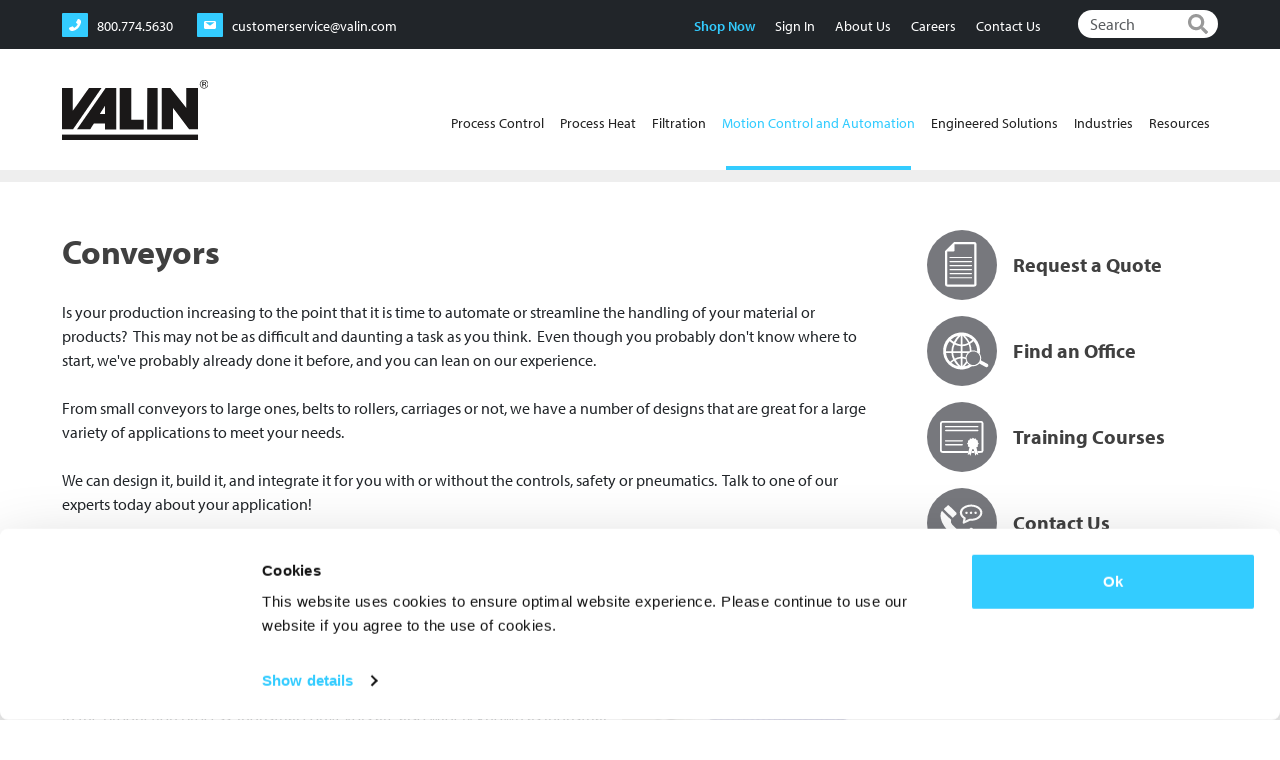

--- FILE ---
content_type: text/html; charset=UTF-8
request_url: https://www.valin.com/motion-control-and-automation/products/conveyors
body_size: 15350
content:

<!DOCTYPE html>
<html lang="en" dir="ltr" class="h-100">
  <head>
    <meta charset="utf-8" />
<meta name="description" content="Streamline the handling of your material using industrial, sanitary, pallet, and flexible conveyors." />
<link rel="canonical" href="https://www.valin.com/motion-control-and-automation/products/conveyors" />
<meta name="Generator" content="Drupal 10 (https://www.drupal.org)" />
<meta name="MobileOptimized" content="width" />
<meta name="HandheldFriendly" content="true" />
<meta name="viewport" content="width=device-width, initial-scale=1.0" />
<link rel="preconnect" href="https://use.typekit.net" crossorigin="anonymous" />
<link rel="preconnect" href="https://fonts.gstatic.com" crossorigin="anonymous" />
<link rel="icon" href="/themes/custom/valin/favicon.ico" type="image/vnd.microsoft.icon" />

    <title>Conveyors | Valin</title>
    <link rel="stylesheet" media="all" href="/sites/default/files/css/css_XYkHoJDX12oxvS20LxLw1ET_hJSPYihSWDMDzhIEVy8.css?delta=0&amp;language=en&amp;theme=valin&amp;include=[base64]" />
<link rel="stylesheet" media="all" href="/sites/default/files/css/css__3Dc1LcwbpzLAnBYQCGiP5Cl7QF6xBxR0hBzSiXzlY0.css?delta=1&amp;language=en&amp;theme=valin&amp;include=[base64]" />

    <link rel="stylesheet" href="https://use.typekit.net/hah8jef.css" media="print" onload="this.media='all'" />
    <script src="https://consent.cookiebot.com/uc.js" async data-cbid="3e1a4e30-fc70-4e2f-88a8-420d8fe036af" data-blockingmode="auto" id="Cookiebot"></script>

    <!-- Lead Forensics - Start -->
    <script type="text/javascript" data-cookieconsent="statistics" src=https://secure.east2pony.com/js/263140.js defer></script>
    <noscript><img src=https://secure.east2pony.com/263140.png style="display:none;" /></noscript>
    <!-- Lead Forensics - End -->
    <!-- Google Tag Manager - Start -->
    <script>(function(w,d,s,l,i){w[l]=w[l]||[];w[l].push({'gtm.start':
    new Date().getTime(),event:'gtm.js'});var f=d.getElementsByTagName(s)[0],
    j=d.createElement(s),dl=l!='dataLayer'?'&l='+l:'';j.async=true;j.src=
    'https://www.googletagmanager.com/gtm.js?id='+i+dl;f.parentNode.insertBefore(j,f);
    })(window,document,'script','dataLayer','GTM-TQT5GQD');</script>
    <!-- Google Tag Manager - End -->
  </head>
  <body class="path-node page-node-type-product   d-flex flex-column h-100">
        <div class="visually-hidden-focusable skip-link p-3 container">
      <a href="#main-content" class="p-2">
        Skip to main content
      </a>
    </div>
    
      <div class="dialog-off-canvas-main-canvas d-flex flex-column h-100" data-off-canvas-main-canvas>
    

<header id="main-header" class="fixed-top">

<div class="top-bar bg-dark py-1">
    <div class="container">
        <div class="row d-flex align-items-center justify-content-center">
            <div class="col-4 col-lg-5 align-items-center text-start">
              <div class="region region-top-bar-left">
    <div class="views-element-container block block-views block-views-blocktop-contact-block-block-1" id="block-valin-views-block-top-contact-block-block-1">
  
    
      <div data-block="top_bar_left"><div class="view view-top-contact-block view-id-top_contact_block view-display-id-block_1 js-view-dom-id-cc30859fe007689868c8a7c1ed34ab088e9daa702f206885f458f999a5d82585">
  
    
      
      <div class="view-content">
          <div class="views-row">
<div id="top_contact_block" class="top-contact-block">
    <div class="d-flex align-items-center text-white">
        <div class="d-inline">
        <a href="tel:800.774.5630"><i class="icon phone-icon"></i> <span class="d-none d-lg-inline">800.774.5630</span></a>
            
        </div>
        <div class="ms-4 d-inline">
             <a href="mailto:customerservice@valin.com"><i class="icon mail-icon"></i> <span class="d-none d-lg-inline">customerservice@valin.com</span></a>
        </div>
    </div>
</div>
</div>

    </div>
  
          </div>
</div>

  </div>

  </div>

            </div>
            <div class="col-8 col-lg-7 pt-1 align-items-center text-end">
              <div class="region region-top-bar-right">
    <div class="border-dotted"></div>
<nav role="navigation" aria-labelledby="block-valin-topbarmenu-menu" id="block-valin-topbarmenu" class="block block-menu navigation menu--top-bar-menu">
              
  <h5 class="visually-hidden" id="block-valin-topbarmenu-menu">Top Bar Menu</h5>
  
  

        
              <ul data-block="top_bar_right" class="nav navbar-nav">
                    <li class="nav-item">
        <a href="https://valinonline.com" class="nav-link">Shop Now</a>
              </li>
                <li class="nav-item">
        <a href="https://www.valinonline.com/MyAccount/SignIn" class="nav-link">Sign In</a>
              </li>
                <li class="nav-item">
        <a href="/about-us" class="nav-link" data-drupal-link-system-path="node/7301">About Us</a>
              </li>
                <li class="nav-item">
        <a href="/about-us/careers" class="nav-link" data-drupal-link-system-path="node/6876">Careers</a>
              </li>
                <li class="nav-item">
        <a href="/contact-us" class="nav-link" data-drupal-link-system-path="node/6808">Contact Us</a>
              </li>
        </ul>
  


    <div>
</nav>
<div class="search-block-form google-cse block block-search container-inline" data-drupal-selector="search-block-form" id="block-valin-search-form" role="search">
  
    
      <form data-block="top_bar_right" action="/search/google" method="get" id="search-block-form" accept-charset="UTF-8">
  <div class="js-form-item form-item js-form-type-search form-type-search js-form-item-keys form-item-keys form-no-label">
      <label for="edit-keys" class="visually-hidden">Search</label>
        
  <input title="Enter the terms you wish to search for." placeholder="Search" data-drupal-selector="edit-keys" type="search" id="edit-keys" name="keys" value="" size="15" maxlength="128" class="form-search form-control" />


        </div>
<div data-drupal-selector="edit-actions" class="form-actions js-form-wrapper form-wrapper" id="edit-actions">
    <input data-drupal-selector="edit-submit" type="submit" id="edit-submit" value="Search" class="button js-form-submit form-submit btn btn-primary" />

</div>

</form>

  </div>
<script>
const inputElement = document.querySelector('.form-type-search');
const iconElement = document.createElement('i');
inputElement.appendChild(iconElement);
iconElement.addEventListener('click', function() {
  this.closest('form').submit();
});
</script>
  </div>

            </div>
        </div>
    </div>
</div>
<nav id="main-nav" class="navbar navbar-expand-lg navbar-light text-dark  p-0">
    <div class="container d-flex">
          <div class="region region-nav-branding">
    <div id="block-valin-branding" class="block block-system block-system-branding-block">
  
    
  <div class="navbar-brand d-flex align-items-center">

    <a href="/" title="Home" rel="home" class="site-logo d-block">
    <img src="/themes/custom/valin/logo.svg" alt="Home" fetchpriority="high" />
  </a>
  
  <div>
    
      </div>
</div>
</div>

  </div>


                <button class="navbar-toggler collapsed" type="button" data-bs-toggle="collapse"
                data-bs-target="#navbarSupportedContent" aria-controls="navbarSupportedContent"
                aria-expanded="false" aria-label="Toggle navigation">
            <span class="custom-toggler-icon"></span>
            <span class="custom-toggler-icon"></span>
            <span class="custom-toggler-icon"></span>
            <span class="custom-toggler-icon"></span>
        </button>

        <div class="collapse navbar-collapse justify-content-md-end" id="navbarSupportedContent">
              <div class="region region-nav-main">
    <div id="block-valin-mainnavigation" class="block block-tb-megamenu block-tb-megamenu-menu-blockmain">
  
    
      <div  class="tbm tbm-main tbm-no-arrows" id="9cfc749d-b3e9-4357-b64c-5642b1056959" data-breakpoint="991" aria-label="main navigation">
  
    <ul  class="tbm-nav level-0 items-12" >
        <li  class="tbm-item level-1 tbm-item--has-dropdown" aria-level="1" >
      <div class="tbm-link-container">
            <a href="/process-control"  class="tbm-link level-1 tbm-toggle" aria-expanded="false">
                Process Control
            
    <span class="active-line"></span>
    </a>
                <button class="tbm-submenu-toggle"><span class="visually-hidden">Toggle submenu</span></button>
          </div>
    <div  class="tbm-submenu tbm-item-child">
      <div  class="tbm-row">
      <div  class="tbm-column span4">
  <div class="tbm-column-inner">
               <ul  class="tbm-subnav level-1 items-1">
        <li  class="tbm-item level-2 tbm-group" aria-level="2" >
      <div class="tbm-link-container">
            <a href="/process-control/products"  class="tbm-link level-2 tbm-group-title" aria-expanded="false">
                Products
            
    <span class="active-line"></span>
    </a>
            </div>
    <div  class="tbm-group-container tbm-item-child">
      <div  class="tbm-row">
      <div  class="tbm-column span6">
  <div class="tbm-column-inner">
               <ul  class="tbm-subnav level-2 items-15">
        <li  class="tbm-item level-3" aria-level="3" >
      <div class="tbm-link-container">
            <a href="https://valinonline.com/catalog/process-control/actuators"  class="tbm-link level-3">
                 Actuators
            
    <span class="active-line"></span>
    </a>
            </div>
    
</li>

        <li  class="tbm-item level-3" aria-level="3" >
      <div class="tbm-link-container">
            <a href="https://www.valinonline.com/Catalog/Process-Control/Controllers#_ga=2.209959381.1157930864.1707309963-167079035.1688587688"  class="tbm-link level-3">
                Controllers
            
    <span class="active-line"></span>
    </a>
            </div>
    
</li>

        <li  class="tbm-item level-3" aria-level="3" >
      <div class="tbm-link-container">
            <a href="/process-control/products/valvcon-electric-actuators"  class="tbm-link level-3">
                Electric Actuators
            
    <span class="active-line"></span>
    </a>
            </div>
    
</li>

        <li  class="tbm-item level-3" aria-level="3" >
      <div class="tbm-link-container">
            <a href="/process-control/products/electronic-level-switches"  class="tbm-link level-3">
                Electronic Level Switches
            
    <span class="active-line"></span>
    </a>
            </div>
    
</li>

        <li  class="tbm-item level-3" aria-level="3" >
      <div class="tbm-link-container">
            <a href="https://www.valinonline.com/Catalog/Process-Control/Fittings#_ga=2.193029037.1005467941.1703681473-402221093.1694184428"  class="tbm-link level-3">
                Fittings
            
    <span class="active-line"></span>
    </a>
            </div>
    
</li>

        <li  class="tbm-item level-3" aria-level="3" >
      <div class="tbm-link-container">
            <a href="https://www.valinonline.com/Catalog/Process-Control/Flow-Meters#_ga=2.193029037.1005467941.1703681473-402221093.1694184428"  class="tbm-link level-3">
                Flow Meters
            
    <span class="active-line"></span>
    </a>
            </div>
    
</li>

        <li  class="tbm-item level-3" aria-level="3" >
      <div class="tbm-link-container">
            <a href="https://www.valin.com/process-control/products/fluid-handling"  class="tbm-link level-3">
                Fluid Handling
            
    <span class="active-line"></span>
    </a>
            </div>
    
</li>

        <li  class="tbm-item level-3" aria-level="3" >
      <div class="tbm-link-container">
            <a href="https://www.valinonline.com/Catalog/Process-Control/Gauges#_ga=2.193168173.1005467941.1703681473-402221093.1694184428"  class="tbm-link level-3">
                Gauges
            
    <span class="active-line"></span>
    </a>
            </div>
    
</li>

        <li  class="tbm-item level-3" aria-level="3" >
      <div class="tbm-link-container">
            <a href="https://www.valinonline.com/Catalog/Process-Control/Hose#_ga=2.193055533.1005467941.1703681473-402221093.1694184428"  class="tbm-link level-3">
                Industrial Hose
            
    <span class="active-line"></span>
    </a>
            </div>
    
</li>

        <li  class="tbm-item level-3" aria-level="3" >
      <div class="tbm-link-container">
            <a href="/process-heat/products/leak-detection"  class="tbm-link level-3">
                Leak Detection
            
    <span class="active-line"></span>
    </a>
            </div>
    
</li>

        <li  class="tbm-item level-3" aria-level="3" >
      <div class="tbm-link-container">
            <a href="/process-control/products/level-controls"  class="tbm-link level-3">
                Level Controls
            
    <span class="active-line"></span>
    </a>
            </div>
    
</li>

        <li  class="tbm-item level-3" aria-level="3" >
      <div class="tbm-link-container">
            <a href="/process-control/products/metering-pumps"  class="tbm-link level-3">
                Metering Pumps
            
    <span class="active-line"></span>
    </a>
            </div>
    
</li>

        <li  class="tbm-item level-3" aria-level="3" >
      <div class="tbm-link-container">
            <a href="https://www.valin.com/process-control/products/seals-and-o-rings-parker"  class="tbm-link level-3">
                O-Rings
            
    <span class="active-line"></span>
    </a>
            </div>
    
</li>

        <li  class="tbm-item level-3" aria-level="3" >
      <div class="tbm-link-container">
            <a href="/process-control/products/asco-redundant-control-system"  class="tbm-link level-3">
                Redundant Control System
            
    <span class="active-line"></span>
    </a>
            </div>
    
</li>

        <li  class="tbm-item level-3" aria-level="3" >
      <div class="tbm-link-container">
            <a href="https://www.valinonline.com/Catalog/Process-Control/Regulators#_ga=2.232418847.1005467941.1703681473-402221093.1694184428"  class="tbm-link level-3">
                Regulators
            
    <span class="active-line"></span>
    </a>
            </div>
    
</li>

  </ul>

      </div>
</div>

      <div  class="tbm-column span6">
  <div class="tbm-column-inner">
               <ul  class="tbm-subnav level-2 items-12">
        <li  class="tbm-item level-3" aria-level="3" >
      <div class="tbm-link-container">
            <a href="https://www.valinonline.com/Catalog/Process-Control/Relays#_ga=2.123325195.1005467941.1703681473-402221093.1694184428"  class="tbm-link level-3">
                Relays
            
    <span class="active-line"></span>
    </a>
            </div>
    
</li>

        <li  class="tbm-item level-3" aria-level="3" >
      <div class="tbm-link-container">
            <a href="/process-control/products/seals"  class="tbm-link level-3">
                Seals
            
    <span class="active-line"></span>
    </a>
            </div>
    
</li>

        <li  class="tbm-item level-3" aria-level="3" >
      <div class="tbm-link-container">
            <a href="https://valinonline.com/Catalog/Process-Control/Sensors"  class="tbm-link level-3">
                Sensors
            
    <span class="active-line"></span>
    </a>
            </div>
    
</li>

        <li  class="tbm-item level-3" aria-level="3" >
      <div class="tbm-link-container">
            <a href="/process-control/products/solenoid-valves"  class="tbm-link level-3">
                Solenoid Valves
            
    <span class="active-line"></span>
    </a>
            </div>
    
</li>

        <li  class="tbm-item level-3" aria-level="3" >
      <div class="tbm-link-container">
            <a href="https://www.valinonline.com/Catalog/Process-Control/Switches#_ga=2.190563243.1005467941.1703681473-402221093.1694184428"  class="tbm-link level-3">
                Switches
            
    <span class="active-line"></span>
    </a>
            </div>
    
</li>

        <li  class="tbm-item level-3" aria-level="3" >
      <div class="tbm-link-container">
            <a href="https://www.valin.com/process-control/products/industrial-thermocouples-united-electric-controls"  class="tbm-link level-3">
                Thermocouples
            
    <span class="active-line"></span>
    </a>
            </div>
    
</li>

        <li  class="tbm-item level-3" aria-level="3" >
      <div class="tbm-link-container">
            <a href="https://www.valinonline.com/Catalog/Process-Control/Tooling#_ga=2.192974381.1005467941.1703681473-402221093.1694184428"  class="tbm-link level-3">
                Tooling
            
    <span class="active-line"></span>
    </a>
            </div>
    
</li>

        <li  class="tbm-item level-3" aria-level="3" >
      <div class="tbm-link-container">
            <a href="https://www.valin.com/process-control/products/transmitters"  class="tbm-link level-3">
                Transmitters
            
    <span class="active-line"></span>
    </a>
            </div>
    
</li>

        <li  class="tbm-item level-3" aria-level="3" >
      <div class="tbm-link-container">
            <a href="https://www.valinonline.com/Catalog/Process-Control/Tubing#_ga=2.192974381.1005467941.1703681473-402221093.1694184428"  class="tbm-link level-3">
                Tubing
            
    <span class="active-line"></span>
    </a>
            </div>
    
</li>

        <li  class="tbm-item level-3" aria-level="3" >
      <div class="tbm-link-container">
            <a href="/process-control/products/valves-0"  class="tbm-link level-3">
                Valves
            
    <span class="active-line"></span>
    </a>
            </div>
    
</li>

        <li  class="tbm-item level-3" aria-level="3" >
      <div class="tbm-link-container">
            <a href="/process-control/products/valve-assemblies"  class="tbm-link level-3">
                Valve Assemblies
            
    <span class="active-line"></span>
    </a>
            </div>
    
</li>

        <li  class="tbm-item level-3" aria-level="3" >
      <div class="tbm-link-container">
            <a href="https://www.valinonline.com/Catalog/Process-Control/Volume-Boosters#_ga=2.21136443.1005467941.1703681473-402221093.1694184428"  class="tbm-link level-3">
                Volume Boosters
            
    <span class="active-line"></span>
    </a>
            </div>
    
</li>

  </ul>

      </div>
</div>

  </div>

  </div>

</li>

  </ul>

      </div>
</div>

      <div  class="tbm-column span4">
  <div class="tbm-column-inner">
               <ul  class="tbm-subnav level-1 items-1">
        <li  class="tbm-item level-2 tbm-group" aria-level="2" >
      <div class="tbm-link-container">
            <a href="/process-control/brands"  class="tbm-link level-2 tbm-group-title" aria-expanded="false">
                Brands
            
    <span class="active-line"></span>
    </a>
            </div>
    <div  class="tbm-group-container tbm-item-child">
      <div  class="tbm-row">
      <div  class="tbm-column span6">
  <div class="tbm-column-inner">
               <ul  class="tbm-subnav level-2 items-22">
        <li  class="tbm-item level-3" aria-level="3" >
      <div class="tbm-link-container">
            <a href="/process-control/brands/ametek-chemical-products"  class="tbm-link level-3">
                Ametek Chemical Products
            
    <span class="active-line"></span>
    </a>
            </div>
    
</li>

        <li  class="tbm-item level-3" aria-level="3" >
      <div class="tbm-link-container">
            <a href="/motion-control-and-automation/brands/acromag"  class="tbm-link level-3">
                 Acromag
            
    <span class="active-line"></span>
    </a>
            </div>
    
</li>

        <li  class="tbm-item level-3" aria-level="3" >
      <div class="tbm-link-container">
            <a href="/process-control/brands/ametek-sensors-test-calibration"  class="tbm-link level-3">
                AMETEK STC
            
    <span class="active-line"></span>
    </a>
            </div>
    
</li>

        <li  class="tbm-item level-3" aria-level="3" >
      <div class="tbm-link-container">
            <a href="https://www.valin.com/process-control/brands/armstrong-veris"  class="tbm-link level-3">
                Armstrong Veris
            
    <span class="active-line"></span>
    </a>
            </div>
    
</li>

        <li  class="tbm-item level-3" aria-level="3" >
      <div class="tbm-link-container">
            <a href="/process-control/brands/asco-valve"  class="tbm-link level-3">
                ASCO Valve
            
    <span class="active-line"></span>
    </a>
            </div>
    
</li>

        <li  class="tbm-item level-3" aria-level="3" >
      <div class="tbm-link-container">
            <a href="/process-control/brands/ashcroft"  class="tbm-link level-3">
                Ashcroft
            
    <span class="active-line"></span>
    </a>
            </div>
    
</li>

        <li  class="tbm-item level-3" aria-level="3" >
      <div class="tbm-link-container">
            <a href="/process-control/brands/barksdale"  class="tbm-link level-3">
                Barksdale
            
    <span class="active-line"></span>
    </a>
            </div>
    
</li>

        <li  class="tbm-item level-3" aria-level="3" >
      <div class="tbm-link-container">
            <a href="https://www.valin.com/process-control/brands/burkert"  class="tbm-link level-3">
                Bürkert
            
    <span class="active-line"></span>
    </a>
            </div>
    
</li>

        <li  class="tbm-item level-3" aria-level="3" >
      <div class="tbm-link-container">
            <a href="https://www.valin.com/process-control/brands/controlair"  class="tbm-link level-3">
                ControlAir
            
    <span class="active-line"></span>
    </a>
            </div>
    
</li>

        <li  class="tbm-item level-3" aria-level="3" >
      <div class="tbm-link-container">
            <a href="/process-control/brands/da-manufacturing"  class="tbm-link level-3">
                D/A Manufacturing
            
    <span class="active-line"></span>
    </a>
            </div>
    
</li>

        <li  class="tbm-item level-3" aria-level="3" >
      <div class="tbm-link-container">
            <a href="/process-control/brands/delta-m-corporation"  class="tbm-link level-3">
                DELTA M
            
    <span class="active-line"></span>
    </a>
            </div>
    
</li>

        <li  class="tbm-item level-3" aria-level="3" >
      <div class="tbm-link-container">
            <a href="/process-control/brands/fairchild"  class="tbm-link level-3">
                Fairchild Products
            
    <span class="active-line"></span>
    </a>
            </div>
    
</li>

        <li  class="tbm-item level-3" aria-level="3" >
      <div class="tbm-link-container">
            <a href="https://www.valin.com/process-control/brands/flowline"  class="tbm-link level-3">
                Flowline
            
    <span class="active-line"></span>
    </a>
            </div>
    
</li>

        <li  class="tbm-item level-3" aria-level="3" >
      <div class="tbm-link-container">
            <a href="/process-control/brands/futurestar"  class="tbm-link level-3">
                Futurestar
            
    <span class="active-line"></span>
    </a>
            </div>
    
</li>

        <li  class="tbm-item level-3" aria-level="3" >
      <div class="tbm-link-container">
            <a href="/process-control/brands/iwaki"  class="tbm-link level-3">
                Iwaki
            
    <span class="active-line"></span>
    </a>
            </div>
    
</li>

        <li  class="tbm-item level-3" aria-level="3" >
      <div class="tbm-link-container">
            <a href="/process-control/brands/koso-hammel-dahl"  class="tbm-link level-3">
                KOSO HAMMEL DAHL
            
    <span class="active-line"></span>
    </a>
            </div>
    
</li>

        <li  class="tbm-item level-3" aria-level="3" >
      <div class="tbm-link-container">
            <a href="/process-control/brands/lmi"  class="tbm-link level-3">
                LMI
            
    <span class="active-line"></span>
    </a>
            </div>
    
</li>

        <li  class="tbm-item level-3" aria-level="3" >
      <div class="tbm-link-container">
            <a href="/process-control/brands/macnaught"  class="tbm-link level-3">
                Macnaught
            
    <span class="active-line"></span>
    </a>
            </div>
    
</li>

        <li  class="tbm-item level-3" aria-level="3" >
      <div class="tbm-link-container">
            <a href="/process-control/brands/malema-sensors"  class="tbm-link level-3">
                Malema Sensors
            
    <span class="active-line"></span>
    </a>
            </div>
    
</li>

        <li  class="tbm-item level-3" aria-level="3" >
      <div class="tbm-link-container">
            <a href="/process-control/brands/marsh-bellofram"  class="tbm-link level-3">
                Marsh Bellofram
            
    <span class="active-line"></span>
    </a>
            </div>
    
</li>

        <li  class="tbm-item level-3" aria-level="3" >
      <div class="tbm-link-container">
            <a href="/process-control/brands/mccrometer"  class="tbm-link level-3">
                McCrometer
            
    <span class="active-line"></span>
    </a>
            </div>
    
</li>

        <li  class="tbm-item level-3" aria-level="3" >
      <div class="tbm-link-container">
            <a href="/process-control/brands/neles"  class="tbm-link level-3">
                Neles
            
    <span class="active-line"></span>
    </a>
            </div>
    
</li>

  </ul>

      </div>
</div>

      <div  class="tbm-column span6">
  <div class="tbm-column-inner">
               <ul  class="tbm-subnav level-2 items-21">
        <li  class="tbm-item level-3" aria-level="3" >
      <div class="tbm-link-container">
            <a href="/process-control/brands/parker-hannifin"  class="tbm-link level-3">
                Parker Hannifin
            
    <span class="active-line"></span>
    </a>
            </div>
    
</li>

        <li  class="tbm-item level-3" aria-level="3" >
      <div class="tbm-link-container">
            <a href="/process-control/brands/parker-autoclave"  class="tbm-link level-3">
                Parker Autoclave
            
    <span class="active-line"></span>
    </a>
            </div>
    
</li>

        <li  class="tbm-item level-3" aria-level="3" >
      <div class="tbm-link-container">
            <a href="/process-control/brands/pbm"  class="tbm-link level-3">
                PBM
            
    <span class="active-line"></span>
    </a>
            </div>
    
</li>

        <li  class="tbm-item level-3" aria-level="3" >
      <div class="tbm-link-container">
            <a href="/process-control/brands/precision-digital"  class="tbm-link level-3">
                Precision Digital
            
    <span class="active-line"></span>
    </a>
            </div>
    
</li>

        <li  class="tbm-item level-3" aria-level="3" >
      <div class="tbm-link-container">
            <a href="/process-control/brands/rainswitch"  class="tbm-link level-3">
                RainSwitch
            
    <span class="active-line"></span>
    </a>
            </div>
    
</li>

        <li  class="tbm-item level-3" aria-level="3" >
      <div class="tbm-link-container">
            <a href="https://www.valin.com/process-control/brands/ross-controls"  class="tbm-link level-3">
                Ross Controls
            
    <span class="active-line"></span>
    </a>
            </div>
    
</li>

        <li  class="tbm-item level-3" aria-level="3" >
      <div class="tbm-link-container">
            <a href="/process-control/brands/sensorex"  class="tbm-link level-3">
                Sensorex
            
    <span class="active-line"></span>
    </a>
            </div>
    
</li>

        <li  class="tbm-item level-3" aria-level="3" >
      <div class="tbm-link-container">
            <a href="/process-control-motion-control-and-automation/brands/sharper-valves-asc-engineered-solutions"  class="tbm-link level-3">
                Sharpe® Valves | ASC
            
    <span class="active-line"></span>
    </a>
            </div>
    
</li>

        <li  class="tbm-item level-3" aria-level="3" >
      <div class="tbm-link-container">
            <a href="/process-control/brands/ssi-smart-sensors-inc"  class="tbm-link level-3">
                Smart Sensors
            
    <span class="active-line"></span>
    </a>
            </div>
    
</li>

        <li  class="tbm-item level-3" aria-level="3" >
      <div class="tbm-link-container">
            <a href="/process-control/brands/spectrex"  class="tbm-link level-3">
                Spectrex
            
    <span class="active-line"></span>
    </a>
            </div>
    
</li>

        <li  class="tbm-item level-3" aria-level="3" >
      <div class="tbm-link-container">
            <a href="/process-control/brands/stonel"  class="tbm-link level-3">
                Stonel
            
    <span class="active-line"></span>
    </a>
            </div>
    
</li>

        <li  class="tbm-item level-3" aria-level="3" >
      <div class="tbm-link-container">
            <a href="/process-control/brands/temposonics"  class="tbm-link level-3">
                Temposonics
            
    <span class="active-line"></span>
    </a>
            </div>
    
</li>

        <li  class="tbm-item level-3" aria-level="3" >
      <div class="tbm-link-container">
            <a href="/process-control/brands/topworx"  class="tbm-link level-3">
                TopWorx
            
    <span class="active-line"></span>
    </a>
            </div>
    
</li>

        <li  class="tbm-item level-3" aria-level="3" >
      <div class="tbm-link-container">
            <a href="/process-control/brands/ue-precision-sensors"  class="tbm-link level-3">
                UE Precision Sensors
            
    <span class="active-line"></span>
    </a>
            </div>
    
</li>

        <li  class="tbm-item level-3" aria-level="3" >
      <div class="tbm-link-container">
            <a href="/process-control/brands/united-electric-controls"  class="tbm-link level-3">
                United Electric Controls
            
    <span class="active-line"></span>
    </a>
            </div>
    
</li>

        <li  class="tbm-item level-3" aria-level="3" >
      <div class="tbm-link-container">
            <a href="https://www.valin.com/process-control/brands/valmet"  class="tbm-link level-3">
                Valmet
            
    <span class="active-line"></span>
    </a>
            </div>
    
</li>

        <li  class="tbm-item level-3" aria-level="3" >
      <div class="tbm-link-container">
            <a href="/process-control/brands/valvcon"  class="tbm-link level-3">
                Valvcon
            
    <span class="active-line"></span>
    </a>
            </div>
    
</li>

        <li  class="tbm-item level-3" aria-level="3" >
      <div class="tbm-link-container">
            <a href="/process-control/brands/walchem"  class="tbm-link level-3">
                Walchem
            
    <span class="active-line"></span>
    </a>
            </div>
    
</li>

        <li  class="tbm-item level-3" aria-level="3" >
      <div class="tbm-link-container">
            <a href="/process-control/brands/wika"  class="tbm-link level-3">
                WIKA
            
    <span class="active-line"></span>
    </a>
            </div>
    
</li>

        <li  class="tbm-item level-3" aria-level="3" >
      <div class="tbm-link-container">
            <a href="/process-control/brands/xomox"  class="tbm-link level-3">
                XOMOX
            
    <span class="active-line"></span>
    </a>
            </div>
    
</li>

        <li  class="tbm-item level-3" aria-level="3" >
      <div class="tbm-link-container">
            <a href="/process-control/brands/zwick"  class="tbm-link level-3">
                ZWICK
            
    <span class="active-line"></span>
    </a>
            </div>
    
</li>

  </ul>

      </div>
</div>

  </div>

  </div>

</li>

  </ul>

      </div>
</div>

      <div  class="tbm-column span4">
  <div class="tbm-column-inner">
               <ul  class="tbm-subnav level-1 items-1">
        <li  class="tbm-item level-2 tbm-group" aria-level="2" >
      <div class="tbm-link-container">
            <a href="/process-control/services"  class="tbm-link level-2 tbm-group-title" aria-expanded="false">
                Services
            
    <span class="active-line"></span>
    </a>
            </div>
    <div  class="tbm-group-container tbm-item-child">
      <div  class="tbm-row">
      <div  class="tbm-column span6">
  <div class="tbm-column-inner">
               <ul  class="tbm-subnav level-2 items-8">
        <li  class="tbm-item level-3" aria-level="3" >
      <div class="tbm-link-container">
            <a href="/process-control/services/aviation-fueling-nozzle-rebuild"  class="tbm-link level-3">
                Aviation Fueling Nozzle Rebuild
            
    <span class="active-line"></span>
    </a>
            </div>
    
</li>

        <li  class="tbm-item level-3" aria-level="3" >
      <div class="tbm-link-container">
            <a href="/process-control/services/control-valve-services"  class="tbm-link level-3">
                Control Valve Services
            
    <span class="active-line"></span>
    </a>
            </div>
    
</li>

        <li  class="tbm-item level-3" aria-level="3" >
      <div class="tbm-link-container">
            <a href="/process-control/services/control-valve-sizing"  class="tbm-link level-3">
                Control Valve Sizing
            
    <span class="active-line"></span>
    </a>
            </div>
    
</li>

        <li  class="tbm-item level-3" aria-level="3" >
      <div class="tbm-link-container">
            <a href="/process-control/services/factory-automation-services"  class="tbm-link level-3">
                Factory Automation Services
            
    <span class="active-line"></span>
    </a>
            </div>
    
</li>

        <li  class="tbm-item level-3" aria-level="3" >
      <div class="tbm-link-container">
            <a href="/process-control/services/flow-instrumentation"  class="tbm-link level-3">
                Flow Instrumentation
            
    <span class="active-line"></span>
    </a>
            </div>
    
</li>

        <li  class="tbm-item level-3" aria-level="3" >
      <div class="tbm-link-container">
            <a href="/process-control/services/flow-measurement-services"  class="tbm-link level-3">
                Flow Measurement Services
            
    <span class="active-line"></span>
    </a>
            </div>
    
</li>

        <li  class="tbm-item level-3" aria-level="3" >
      <div class="tbm-link-container">
            <a href="/process-control/services/gauge-calibration-services"  class="tbm-link level-3">
                Gauge Calibration Services
            
    <span class="active-line"></span>
    </a>
            </div>
    
</li>

        <li  class="tbm-item level-3" aria-level="3" >
      <div class="tbm-link-container">
            <a href="/process-control/services/inventory-management-services"  class="tbm-link level-3">
                Inventory Management
            
    <span class="active-line"></span>
    </a>
            </div>
    
</li>

  </ul>

      </div>
</div>

      <div  class="tbm-column span6">
  <div class="tbm-column-inner">
               <ul  class="tbm-subnav level-2 items-9">
        <li  class="tbm-item level-3" aria-level="3" >
      <div class="tbm-link-container">
            <a href="/process-control/services/level-instrumentation"  class="tbm-link level-3">
                Level Instrumentation
            
    <span class="active-line"></span>
    </a>
            </div>
    
</li>

        <li  class="tbm-item level-3" aria-level="3" >
      <div class="tbm-link-container">
            <a href="/process-control/services/maintenance-and-repair"  class="tbm-link level-3">
                Maintenance &amp; Repair
            
    <span class="active-line"></span>
    </a>
            </div>
    
</li>

        <li  class="tbm-item level-3" aria-level="3" >
      <div class="tbm-link-container">
            <a href="/process-control/services/plc-control-system-services"  class="tbm-link level-3">
                PLC Control System Services
            
    <span class="active-line"></span>
    </a>
            </div>
    
</li>

        <li  class="tbm-item level-3" aria-level="3" >
      <div class="tbm-link-container">
            <a href="/process-control/services/pressure-instrumentation"  class="tbm-link level-3">
                Pressure Instrumentation
            
    <span class="active-line"></span>
    </a>
            </div>
    
</li>

        <li  class="tbm-item level-3" aria-level="3" >
      <div class="tbm-link-container">
            <a href="/process-control/services/process-control-instrumentation"  class="tbm-link level-3">
                Process Control Instrumentation
            
    <span class="active-line"></span>
    </a>
            </div>
    
</li>

        <li  class="tbm-item level-3" aria-level="3" >
      <div class="tbm-link-container">
            <a href="/process-control/services/process-control-services"  class="tbm-link level-3">
                Process Control Services
            
    <span class="active-line"></span>
    </a>
            </div>
    
</li>

        <li  class="tbm-item level-3" aria-level="3" >
      <div class="tbm-link-container">
            <a href="/process-control/services/thermometer-calibration"  class="tbm-link level-3">
                Thermometer Calibration
            
    <span class="active-line"></span>
    </a>
            </div>
    
</li>

        <li  class="tbm-item level-3" aria-level="3" >
      <div class="tbm-link-container">
            <a href="/valvcon-electric-actuator-service-and-repair"  class="tbm-link level-3">
                VALVCON Electric Actuator Services
            
    <span class="active-line"></span>
    </a>
            </div>
    
</li>

  </ul>

      </div>
</div>

  </div>

  </div>

</li>

  </ul>

      </div>
</div>

  </div>

  </div>

</li>

        <li  class="tbm-item level-1 tbm-item--has-dropdown" aria-level="1" >
      <div class="tbm-link-container">
            <a href="/process-heat"  class="tbm-link level-1 tbm-toggle" aria-expanded="false">
                Process Heat
            
    <span class="active-line"></span>
    </a>
                <button class="tbm-submenu-toggle"><span class="visually-hidden">Toggle submenu</span></button>
          </div>
    <div  class="tbm-submenu tbm-item-child">
      <div  class="tbm-row">
      <div  class="tbm-column span4">
  <div class="tbm-column-inner">
               <ul  class="tbm-subnav level-1 items-1">
        <li  class="tbm-item level-2 tbm-group" aria-level="2" >
      <div class="tbm-link-container">
            <a href="/process-heat/products"  class="tbm-link level-2 tbm-group-title" aria-expanded="false">
                Products
            
    <span class="active-line"></span>
    </a>
            </div>
    <div  class="tbm-group-container tbm-item-child">
      <div  class="tbm-row">
      <div  class="tbm-column span6">
  <div class="tbm-column-inner">
               <ul  class="tbm-subnav level-2 items-10">
        <li  class="tbm-item level-3" aria-level="3" >
      <div class="tbm-link-container">
            <a href="/process-heat/products/band-heaters"  class="tbm-link level-3">
                Band Heaters
            
    <span class="active-line"></span>
    </a>
            </div>
    
</li>

        <li  class="tbm-item level-3" aria-level="3" >
      <div class="tbm-link-container">
            <a href="/process-heat/products/cartridge-heaters"  class="tbm-link level-3">
                Cartridge Heaters
            
    <span class="active-line"></span>
    </a>
            </div>
    
</li>

        <li  class="tbm-item level-3" aria-level="3" >
      <div class="tbm-link-container">
            <a href="/process-heat/products/circulation-heaters"  class="tbm-link level-3">
                Circulation Heaters
            
    <span class="active-line"></span>
    </a>
            </div>
    
</li>

        <li  class="tbm-item level-3" aria-level="3" >
      <div class="tbm-link-container">
            <a href="/process-heat/products/comfort-radiant-heaters"  class="tbm-link level-3">
                Comfort &amp; Radiant Heaters
            
    <span class="active-line"></span>
    </a>
            </div>
    
</li>

        <li  class="tbm-item level-3" aria-level="3" >
      <div class="tbm-link-container">
            <a href="https://www.valin.com/process-heat/products/control-panel-products"  class="tbm-link level-3">
                Control Panels
            
    <span class="active-line"></span>
    </a>
            </div>
    
</li>

        <li  class="tbm-item level-3" aria-level="3" >
      <div class="tbm-link-container">
            <a href="/process-heat/products/flexible-heaters"  class="tbm-link level-3">
                Flexible Heaters
            
    <span class="active-line"></span>
    </a>
            </div>
    
</li>

        <li  class="tbm-item level-3" aria-level="3" >
      <div class="tbm-link-container">
            <a href="/process-heat/products/heat-trace"  class="tbm-link level-3">
                Heat Trace
            
    <span class="active-line"></span>
    </a>
            </div>
    
</li>

        <li  class="tbm-item level-3" aria-level="3" >
      <div class="tbm-link-container">
            <a href="https://www.valin.com/process-heat/products/heated-tube-bundles"  class="tbm-link level-3">
                Heated Tube Bundles
            
    <span class="active-line"></span>
    </a>
            </div>
    
</li>

        <li  class="tbm-item level-3" aria-level="3" >
      <div class="tbm-link-container">
            <a href="/engineered-solutions/heater-pump-skid"  class="tbm-link level-3">
                Heater/Pump Skids
            
    <span class="active-line"></span>
    </a>
            </div>
    
</li>

        <li  class="tbm-item level-3" aria-level="3" >
      <div class="tbm-link-container">
            <a href="/process-heat/products/immersion-heaters"  class="tbm-link level-3">
                Immersion Heaters
            
    <span class="active-line"></span>
    </a>
            </div>
    
</li>

  </ul>

      </div>
</div>

      <div  class="tbm-column span6">
  <div class="tbm-column-inner">
               <ul  class="tbm-subnav level-2 items-10">
        <li  class="tbm-item level-3" aria-level="3" >
      <div class="tbm-link-container">
            <a href="/process-heat/products/industrial-heat-trace-selection"  class="tbm-link level-3">
                Industrial Heat Trace Selection
            
    <span class="active-line"></span>
    </a>
            </div>
    
</li>

        <li  class="tbm-item level-3" aria-level="3" >
      <div class="tbm-link-container">
            <a href="/process-heat/products/leak-detection"  class="tbm-link level-3">
                Leak Detection
            
    <span class="active-line"></span>
    </a>
            </div>
    
</li>

        <li  class="tbm-item level-3" aria-level="3" >
      <div class="tbm-link-container">
            <a href="https://www.valin.com/process-heat/products/power-controllers"  class="tbm-link level-3">
                Power Controllers
            
    <span class="active-line"></span>
    </a>
            </div>
    
</li>

        <li  class="tbm-item level-3" aria-level="3" >
      <div class="tbm-link-container">
            <a href="/process-heat/products/process-air"  class="tbm-link level-3">
                Process Air
            
    <span class="active-line"></span>
    </a>
            </div>
    
</li>

        <li  class="tbm-item level-3" aria-level="3" >
      <div class="tbm-link-container">
            <a href="/process-heat/products/roof-and-gutter-heat-trace"  class="tbm-link level-3">
                Roof &amp; Gutter Heat Trace
            
    <span class="active-line"></span>
    </a>
            </div>
    
</li>

        <li  class="tbm-item level-3" aria-level="3" >
      <div class="tbm-link-container">
            <a href="https://www.valin.com/process-heat/products/semiconductor-heaters"  class="tbm-link level-3">
                Semiconductor Heaters
            
    <span class="active-line"></span>
    </a>
            </div>
    
</li>

        <li  class="tbm-item level-3" aria-level="3" >
      <div class="tbm-link-container">
            <a href="https://www.valin.com/process-heat/products/tank-heaters-0"  class="tbm-link level-3">
                Tank Heaters
            
    <span class="active-line"></span>
    </a>
            </div>
    
</li>

        <li  class="tbm-item level-3" aria-level="3" >
      <div class="tbm-link-container">
            <a href="/process-heat/products/temperature-controller"  class="tbm-link level-3">
                Temperature Controller
            
    <span class="active-line"></span>
    </a>
            </div>
    
</li>

        <li  class="tbm-item level-3" aria-level="3" >
      <div class="tbm-link-container">
            <a href="/process-heat/products/temperature-sensors"  class="tbm-link level-3">
                Temperature Sensors
            
    <span class="active-line"></span>
    </a>
            </div>
    
</li>

        <li  class="tbm-item level-3" aria-level="3" >
      <div class="tbm-link-container">
            <a href="/process-heat/products/tubular-heaters"  class="tbm-link level-3">
                Tubular Heaters
            
    <span class="active-line"></span>
    </a>
            </div>
    
</li>

  </ul>

      </div>
</div>

  </div>

  </div>

</li>

  </ul>

      </div>
</div>

      <div  class="tbm-column span4">
  <div class="tbm-column-inner">
               <ul  class="tbm-subnav level-1 items-1">
        <li  class="tbm-item level-2 tbm-group" aria-level="2" >
      <div class="tbm-link-container">
            <a href="/process-heat/brands"  class="tbm-link level-2 tbm-group-title" aria-expanded="false">
                Brands
            
    <span class="active-line"></span>
    </a>
            </div>
    <div  class="tbm-group-container tbm-item-child">
      <div  class="tbm-row">
      <div  class="tbm-column span12">
  <div class="tbm-column-inner">
               <ul  class="tbm-subnav level-2 items-5">
        <li  class="tbm-item level-3" aria-level="3" >
      <div class="tbm-link-container">
            <a href="/process-heat/brands/ametek-o-brien"  class="tbm-link level-3">
                AMETEK O’Brien
            
    <span class="active-line"></span>
    </a>
            </div>
    
</li>

        <li  class="tbm-item level-3" aria-level="3" >
      <div class="tbm-link-container">
            <a href="/process-heat/brands/benchmark-thermal"  class="tbm-link level-3">
                Benchmark Thermal
            
    <span class="active-line"></span>
    </a>
            </div>
    
</li>

        <li  class="tbm-item level-3" aria-level="3" >
      <div class="tbm-link-container">
            <a href="/process-heat/brands/naftosense"  class="tbm-link level-3">
                Naftosense
            
    <span class="active-line"></span>
    </a>
            </div>
    
</li>

        <li  class="tbm-item level-3" aria-level="3" >
      <div class="tbm-link-container">
            <a href="/process-heat/brands/ttk-liquid-leak-detection"  class="tbm-link level-3">
                TTK Liquid Leak Detection
            
    <span class="active-line"></span>
    </a>
            </div>
    
</li>

        <li  class="tbm-item level-3" aria-level="3" >
      <div class="tbm-link-container">
            <a href="/process-heat/brands/watlow"  class="tbm-link level-3">
                Watlow
            
    <span class="active-line"></span>
    </a>
            </div>
    
</li>

  </ul>

      </div>
</div>

  </div>

  </div>

</li>

  </ul>

      </div>
</div>

      <div  class="tbm-column span4">
  <div class="tbm-column-inner">
               <ul  class="tbm-subnav level-1 items-1">
        <li  class="tbm-item level-2 tbm-group" aria-level="2" >
      <div class="tbm-link-container">
            <a href="/process-heat/services"  class="tbm-link level-2 tbm-group-title" aria-expanded="false">
                Services
            
    <span class="active-line"></span>
    </a>
            </div>
    <div  class="tbm-group-container tbm-item-child">
      <div  class="tbm-row">
      <div  class="tbm-column span12">
  <div class="tbm-column-inner">
               <ul  class="tbm-subnav level-2 items-5">
        <li  class="tbm-item level-3" aria-level="3" >
      <div class="tbm-link-container">
            <a href="/process-heat/services/heat-trace-system-services"  class="tbm-link level-3">
                Heat Tracing System Services
            
    <span class="active-line"></span>
    </a>
            </div>
    
</li>

        <li  class="tbm-item level-3" aria-level="3" >
      <div class="tbm-link-container">
            <a href="/process-heat/services/heater-repair-and-evaluation"  class="tbm-link level-3">
                Heater Repair &amp; Evaluation
            
    <span class="active-line"></span>
    </a>
            </div>
    
</li>

        <li  class="tbm-item level-3" aria-level="3" >
      <div class="tbm-link-container">
            <a href="/process-heat/services/process-heat-calculators"  class="tbm-link level-3">
                Process Heat Calculators
            
    <span class="active-line"></span>
    </a>
            </div>
    
</li>

        <li  class="tbm-item level-3" aria-level="3" >
      <div class="tbm-link-container">
            <a href="/process-heat/services/process-heating-services"  class="tbm-link level-3">
                Process Heating Services
            
    <span class="active-line"></span>
    </a>
            </div>
    
</li>

        <li  class="tbm-item level-3" aria-level="3" >
      <div class="tbm-link-container">
            <a href="/process-heat/services/process-heating-system-maintenance-and-repair"  class="tbm-link level-3">
                Process Heating System Maint &amp; Repair
            
    <span class="active-line"></span>
    </a>
            </div>
    
</li>

  </ul>

      </div>
</div>

  </div>

  </div>

</li>

  </ul>

      </div>
</div>

  </div>

  </div>

</li>

        <li  class="tbm-item level-1 tbm-item--has-dropdown" aria-level="1" >
      <div class="tbm-link-container">
            <a href="/filtration"  class="tbm-link level-1 tbm-toggle" aria-expanded="false">
                Filtration
            
    <span class="active-line"></span>
    </a>
                <button class="tbm-submenu-toggle"><span class="visually-hidden">Toggle submenu</span></button>
          </div>
    <div  class="tbm-submenu tbm-item-child">
      <div  class="tbm-row">
      <div  class="tbm-column span4">
  <div class="tbm-column-inner">
               <ul  class="tbm-subnav level-1 items-1">
        <li  class="tbm-item level-2 tbm-group" aria-level="2" >
      <div class="tbm-link-container">
            <a href="/filtration/products"  class="tbm-link level-2 tbm-group-title" aria-expanded="false">
                Products
            
    <span class="active-line"></span>
    </a>
            </div>
    <div  class="tbm-group-container tbm-item-child">
      <div  class="tbm-row">
      <div  class="tbm-column span12">
  <div class="tbm-column-inner">
               <ul  class="tbm-subnav level-2 items-5">
        <li  class="tbm-item level-3" aria-level="3" >
      <div class="tbm-link-container">
            <a href="/filtration/products/filters"  class="tbm-link level-3">
                Filters
            
    <span class="active-line"></span>
    </a>
            </div>
    
</li>

        <li  class="tbm-item level-3" aria-level="3" >
      <div class="tbm-link-container">
            <a href="/filtration/products/filtration-assemblies"  class="tbm-link level-3">
                Filtration Assemblies
            
    <span class="active-line"></span>
    </a>
            </div>
    
</li>

        <li  class="tbm-item level-3" aria-level="3" >
      <div class="tbm-link-container">
            <a href="/filtration/products/filtration-system"  class="tbm-link level-3">
                Filtration System
            
    <span class="active-line"></span>
    </a>
            </div>
    
</li>

        <li  class="tbm-item level-3" aria-level="3" >
      <div class="tbm-link-container">
            <a href="/filtration/products/filter-housings"  class="tbm-link level-3">
                Housing
            
    <span class="active-line"></span>
    </a>
            </div>
    
</li>

        <li  class="tbm-item level-3" aria-level="3" >
      <div class="tbm-link-container">
            <a href="https://valinonline.com/catalog/filtration/industrial-disinfectants"  class="tbm-link level-3">
                Industrial Disinfectants
            
    <span class="active-line"></span>
    </a>
            </div>
    
</li>

  </ul>

      </div>
</div>

  </div>

  </div>

</li>

  </ul>

      </div>
</div>

      <div  class="tbm-column span4">
  <div class="tbm-column-inner">
               <ul  class="tbm-subnav level-1 items-1">
        <li  class="tbm-item level-2 tbm-group" aria-level="2" >
      <div class="tbm-link-container">
            <a href="/filtration/brands"  class="tbm-link level-2 tbm-group-title" aria-expanded="false">
                Brands
            
    <span class="active-line"></span>
    </a>
            </div>
    <div  class="tbm-group-container tbm-item-child">
      <div  class="tbm-row">
      <div  class="tbm-column span12">
  <div class="tbm-column-inner">
               <ul  class="tbm-subnav level-2 items-8">
        <li  class="tbm-item level-3" aria-level="3" >
      <div class="tbm-link-container">
            <a href="/filtration/brands/cantel-formerly-mar-cor"  class="tbm-link level-3">
                Cantel (Formerly Mar Cor)
            
    <span class="active-line"></span>
    </a>
            </div>
    
</li>

        <li  class="tbm-item level-3" aria-level="3" >
      <div class="tbm-link-container">
            <a href="/filtration/brands/cardinal"  class="tbm-link level-3">
                Cardinal
            
    <span class="active-line"></span>
    </a>
            </div>
    
</li>

        <li  class="tbm-item level-3" aria-level="3" >
      <div class="tbm-link-container">
            <a href="/filtration/brands/des-case"  class="tbm-link level-3">
                Des-Case
            
    <span class="active-line"></span>
    </a>
            </div>
    
</li>

        <li  class="tbm-item level-3" aria-level="3" >
      <div class="tbm-link-container">
            <a href="/filtration/brands/eaton"  class="tbm-link level-3">
                Eaton
            
    <span class="active-line"></span>
    </a>
            </div>
    
</li>

        <li  class="tbm-item level-3" aria-level="3" >
      <div class="tbm-link-container">
            <a href="/filtration/brands/hilco"  class="tbm-link level-3">
                Hilco/Hilliard
            
    <span class="active-line"></span>
    </a>
            </div>
    
</li>

        <li  class="tbm-item level-3" aria-level="3" >
      <div class="tbm-link-container">
            <a href="/filtration/brands/parker-filtration"  class="tbm-link level-3">
                Parker Filtration
            
    <span class="active-line"></span>
    </a>
            </div>
    
</li>

        <li  class="tbm-item level-3" aria-level="3" >
      <div class="tbm-link-container">
            <a href="/filtration/brands/porvair-filtration-group"  class="tbm-link level-3">
                Porvair Filtration Group
            
    <span class="active-line"></span>
    </a>
            </div>
    
</li>

        <li  class="tbm-item level-3" aria-level="3" >
      <div class="tbm-link-container">
            <a href="/filtration/brands/rosedale"  class="tbm-link level-3">
                Rosedale Products, Inc.
            
    <span class="active-line"></span>
    </a>
            </div>
    
</li>

  </ul>

      </div>
</div>

  </div>

  </div>

</li>

  </ul>

      </div>
</div>

      <div  class="tbm-column span4">
  <div class="tbm-column-inner">
               <ul  class="tbm-subnav level-1 items-1">
        <li  class="tbm-item level-2 tbm-group" aria-level="2" >
      <div class="tbm-link-container">
            <a href="/filtration/services"  class="tbm-link level-2 tbm-group-title" aria-expanded="false">
                Services
            
    <span class="active-line"></span>
    </a>
            </div>
    <div  class="tbm-group-container tbm-item-child">
      <div  class="tbm-row">
      <div  class="tbm-column span12">
  <div class="tbm-column-inner">
               <ul  class="tbm-subnav level-2 items-2">
        <li  class="tbm-item level-3" aria-level="3" >
      <div class="tbm-link-container">
            <a href="/filtration/services/filtration-services"  class="tbm-link level-3">
                Filtration Service
            
    <span class="active-line"></span>
    </a>
            </div>
    
</li>

        <li  class="tbm-item level-3" aria-level="3" >
      <div class="tbm-link-container">
            <a href="/filtration/services/lube-oil-filtration-system-rental"  class="tbm-link level-3">
                Lube Oil Filtration System Rental
            
    <span class="active-line"></span>
    </a>
            </div>
    
</li>

  </ul>

      </div>
</div>

  </div>

  </div>

</li>

  </ul>

      </div>
</div>

  </div>

  </div>

</li>

        <li  class="tbm-item level-1 tbm-item--has-dropdown active active-trail" aria-level="1" >
      <div class="tbm-link-container">
            <a href="/motion-control-and-automation"  class="tbm-link level-1 tbm-toggle active-trail" aria-expanded="false">
                Motion Control and Automation
            
    <span class="active-line"></span>
    </a>
                <button class="tbm-submenu-toggle"><span class="visually-hidden">Toggle submenu</span></button>
          </div>
    <div  class="tbm-submenu tbm-item-child">
      <div  class="tbm-row">
      <div  class="tbm-column span4">
  <div class="tbm-column-inner">
               <ul  class="tbm-subnav level-1 items-1">
        <li  class="tbm-item level-2 tbm-group active active-trail" aria-level="2" >
      <div class="tbm-link-container">
            <a href="/motion-control-and-automation/products"  class="tbm-link level-2 tbm-group-title active-trail" aria-expanded="false">
                Products
            
    <span class="active-line"></span>
    </a>
            </div>
    <div  class="tbm-group-container tbm-item-child">
      <div  class="tbm-row">
      <div  class="tbm-column span6">
  <div class="tbm-column-inner">
               <ul  class="tbm-subnav level-2 items-11">
        <li  class="tbm-item level-3" aria-level="3" >
      <div class="tbm-link-container">
            <a href="/motion-control-and-automation/products/actuators"  class="tbm-link level-3">
                Actuators
            
    <span class="active-line"></span>
    </a>
            </div>
    
</li>

        <li  class="tbm-item level-3" aria-level="3" >
      <div class="tbm-link-container">
            <a href="/motion-control-and-automation/products/controllers-0"  class="tbm-link level-3">
                Controllers
            
    <span class="active-line"></span>
    </a>
            </div>
    
</li>

        <li  class="tbm-item level-3 active active-trail" aria-level="3" >
      <div class="tbm-link-container">
            <a href="/motion-control-and-automation/products/conveyors"  class="tbm-link level-3 active-trail">
                Conveyors
            
    <span class="active-line"></span>
    </a>
            </div>
    
</li>

        <li  class="tbm-item level-3" aria-level="3" >
      <div class="tbm-link-container">
            <a href="/motion-control-and-automation/products/data-collection"  class="tbm-link level-3">
                Data Collection
            
    <span class="active-line"></span>
    </a>
            </div>
    
</li>

        <li  class="tbm-item level-3" aria-level="3" >
      <div class="tbm-link-container">
            <a href="/motion-control-and-automation/products/drives-0"  class="tbm-link level-3">
                Drives
            
    <span class="active-line"></span>
    </a>
            </div>
    
</li>

        <li  class="tbm-item level-3" aria-level="3" >
      <div class="tbm-link-container">
            <a href="/motion-control-and-automation/products/electrical-components"  class="tbm-link level-3">
                Electrical Components
            
    <span class="active-line"></span>
    </a>
            </div>
    
</li>

        <li  class="tbm-item level-3" aria-level="3" >
      <div class="tbm-link-container">
            <a href="/motion-control-and-automation/products/gearheads-0"  class="tbm-link level-3">
                Gearheads
            
    <span class="active-line"></span>
    </a>
            </div>
    
</li>

        <li  class="tbm-item level-3" aria-level="3" >
      <div class="tbm-link-container">
            <a href="/motion-control-and-automation/products/grippers-and-eoat"  class="tbm-link level-3">
                Grippers and EOAT
            
    <span class="active-line"></span>
    </a>
            </div>
    
</li>

        <li  class="tbm-item level-3" aria-level="3" >
      <div class="tbm-link-container">
            <a href="/resources/blog/industrial-internet-things"  class="tbm-link level-3">
                IIoT
            
    <span class="active-line"></span>
    </a>
            </div>
    
</li>

        <li  class="tbm-item level-3" aria-level="3" >
      <div class="tbm-link-container">
            <a href="https://www.valinonline.com/Catalog/Motion-Control-Automation/Industrial-Components"  class="tbm-link level-3">
                Industrial Components
            
    <span class="active-line"></span>
    </a>
            </div>
    
</li>

        <li  class="tbm-item level-3" aria-level="3" >
      <div class="tbm-link-container">
            <a href="/motion-control-and-automation/products/machine-vision-identification"  class="tbm-link level-3">
                Machine Vision &amp; Identification
            
    <span class="active-line"></span>
    </a>
            </div>
    
</li>

  </ul>

      </div>
</div>

      <div  class="tbm-column span6">
  <div class="tbm-column-inner">
               <ul  class="tbm-subnav level-2 items-11">
        <li  class="tbm-item level-3" aria-level="3" >
      <div class="tbm-link-container">
            <a href="/motion-control-and-automation/products/mechanical-components"  class="tbm-link level-3">
                Mechanical Components
            
    <span class="active-line"></span>
    </a>
            </div>
    
</li>

        <li  class="tbm-item level-3" aria-level="3" >
      <div class="tbm-link-container">
            <a href="/motion-control-and-automation/products/miniature-products"  class="tbm-link level-3">
                Miniature Products
            
    <span class="active-line"></span>
    </a>
            </div>
    
</li>

        <li  class="tbm-item level-3" aria-level="3" >
      <div class="tbm-link-container">
            <a href="/motion-control-and-automation/products/motors-0"  class="tbm-link level-3">
                Motors
            
    <span class="active-line"></span>
    </a>
            </div>
    
</li>

        <li  class="tbm-item level-3" aria-level="3" >
      <div class="tbm-link-container">
            <a href="/motion-control-and-automation/products/industrial-networking"  class="tbm-link level-3">
                Networking
            
    <span class="active-line"></span>
    </a>
            </div>
    
</li>

        <li  class="tbm-item level-3" aria-level="3" >
      <div class="tbm-link-container">
            <a href="/motion-control-and-automation/products/operator-interfaces-indicators"  class="tbm-link level-3">
                Operator Interfaces Indicators
            
    <span class="active-line"></span>
    </a>
            </div>
    
</li>

        <li  class="tbm-item level-3" aria-level="3" >
      <div class="tbm-link-container">
            <a href="/motion-control-and-automation/products/pneumatics"  class="tbm-link level-3">
                Pneumatics
            
    <span class="active-line"></span>
    </a>
            </div>
    
</li>

        <li  class="tbm-item level-3" aria-level="3" >
      <div class="tbm-link-container">
            <a href="/motion-control-and-automation/products/robots"  class="tbm-link level-3">
                Robots
            
    <span class="active-line"></span>
    </a>
            </div>
    
</li>

        <li  class="tbm-item level-3" aria-level="3" >
      <div class="tbm-link-container">
            <a href="/motion-control-and-automation/products/machine-process-safeguarding"  class="tbm-link level-3">
                Safeguarding
            
    <span class="active-line"></span>
    </a>
            </div>
    
</li>

        <li  class="tbm-item level-3" aria-level="3" >
      <div class="tbm-link-container">
            <a href="/motion-control-and-automation/products/sensors-feedback"  class="tbm-link level-3">
                Sensors &amp; Feedback
            
    <span class="active-line"></span>
    </a>
            </div>
    
</li>

        <li  class="tbm-item level-3" aria-level="3" >
      <div class="tbm-link-container">
            <a href="https://www.valinonline.com/Catalog/Motion-Control-Automation/Switches"  class="tbm-link level-3">
                Switches
            
    <span class="active-line"></span>
    </a>
            </div>
    
</li>

        <li  class="tbm-item level-3" aria-level="3" >
      <div class="tbm-link-container">
            <a href="/motion-control-and-automation/products/vacuum"  class="tbm-link level-3">
                Vacuum
            
    <span class="active-line"></span>
    </a>
            </div>
    
</li>

  </ul>

      </div>
</div>

  </div>

  </div>

</li>

  </ul>

      </div>
</div>

      <div  class="tbm-column span4">
  <div class="tbm-column-inner">
               <ul  class="tbm-subnav level-1 items-1">
        <li  class="tbm-item level-2 tbm-group" aria-level="2" >
      <div class="tbm-link-container">
            <a href="/motion-control-and-automation/brands"  class="tbm-link level-2 tbm-group-title" aria-expanded="false">
                Brands
            
    <span class="active-line"></span>
    </a>
            </div>
    <div  class="tbm-group-container tbm-item-child">
      <div  class="tbm-row">
      <div  class="tbm-column span6">
  <div class="tbm-column-inner">
               <ul  class="tbm-subnav level-2 items-23">
        <li  class="tbm-item level-3" aria-level="3" >
      <div class="tbm-link-container">
            <a href="/motion-control-and-automation/brands/acromag"  class="tbm-link level-3">
                Acromag
            
    <span class="active-line"></span>
    </a>
            </div>
    
</li>

        <li  class="tbm-item level-3" aria-level="3" >
      <div class="tbm-link-container">
            <a href="/motion-control-and-automation/brands/ace-controls-inc"  class="tbm-link level-3">
                Ace Controls, Inc.
            
    <span class="active-line"></span>
    </a>
            </div>
    
</li>

        <li  class="tbm-item level-3" aria-level="3" >
      <div class="tbm-link-container">
            <a href="/motion-control-and-automation/brands/acs-motion-control"  class="tbm-link level-3">
                ACS Motion Control
            
    <span class="active-line"></span>
    </a>
            </div>
    
</li>

        <li  class="tbm-item level-3" aria-level="3" >
      <div class="tbm-link-container">
            <a href="/motion-control-and-automation/brands/airtac"  class="tbm-link level-3">
                AirTAC
            
    <span class="active-line"></span>
    </a>
            </div>
    
</li>

        <li  class="tbm-item level-3" aria-level="3" >
      <div class="tbm-link-container">
            <a href="/motion-control-and-automation/brands/allmotion-inc"  class="tbm-link level-3">
                AllMotion Inc. 
            
    <span class="active-line"></span>
    </a>
            </div>
    
</li>

        <li  class="tbm-item level-3" aria-level="3" >
      <div class="tbm-link-container">
            <a href="/motion-control-and-automation/brands/aventics"  class="tbm-link level-3">
                ASCO Numatics
            
    <span class="active-line"></span>
    </a>
            </div>
    
</li>

        <li  class="tbm-item level-3" aria-level="3" >
      <div class="tbm-link-container">
            <a href="/motion-control-and-automation/brands/autonics"  class="tbm-link level-3">
                Autonics
            
    <span class="active-line"></span>
    </a>
            </div>
    
</li>

        <li  class="tbm-item level-3" aria-level="3" >
      <div class="tbm-link-container">
            <a href="/motion-control-and-automation/brands/aventics"  class="tbm-link level-3">
                Aventics
            
    <span class="active-line"></span>
    </a>
            </div>
    
</li>

        <li  class="tbm-item level-3" aria-level="3" >
      <div class="tbm-link-container">
            <a href="/motion-control-and-automation/brands/balluff"  class="tbm-link level-3">
                Balluff
            
    <span class="active-line"></span>
    </a>
            </div>
    
</li>

        <li  class="tbm-item level-3" aria-level="3" >
      <div class="tbm-link-container">
            <a href="/motion-control-and-automation/brands/camozzi-pneumatics"  class="tbm-link level-3">
                Camozzi Pneumatics
            
    <span class="active-line"></span>
    </a>
            </div>
    
</li>

        <li  class="tbm-item level-3" aria-level="3" >
      <div class="tbm-link-container">
            <a href="/motion-control-and-automation/brands/dorner"  class="tbm-link level-3">
                Dorner
            
    <span class="active-line"></span>
    </a>
            </div>
    
</li>

        <li  class="tbm-item level-3" aria-level="3" >
      <div class="tbm-link-container">
            <a href="/motion-control-and-automation/brands/empire-magnetics"  class="tbm-link level-3">
                Empire Magnetics
            
    <span class="active-line"></span>
    </a>
            </div>
    
</li>

        <li  class="tbm-item level-3" aria-level="3" >
      <div class="tbm-link-container">
            <a href="https://www.valinonline.com/catalog/manufacturers/encoder-products-company"  class="tbm-link level-3">
                Encoder Products
            
    <span class="active-line"></span>
    </a>
            </div>
    
</li>

        <li  class="tbm-item level-3" aria-level="3" >
      <div class="tbm-link-container">
            <a href="/motion-control-and-automation/brands/enerdoor"  class="tbm-link level-3">
                Enerdoor
            
    <span class="active-line"></span>
    </a>
            </div>
    
</li>

        <li  class="tbm-item level-3" aria-level="3" >
      <div class="tbm-link-container">
            <a href="/motion-control-and-automation/brands/freelin-wade"  class="tbm-link level-3">
                Freelin-Wade
            
    <span class="active-line"></span>
    </a>
            </div>
    
</li>

        <li  class="tbm-item level-3" aria-level="3" >
      <div class="tbm-link-container">
            <a href="/motion-control-and-automation/brands/hellermanntyton"  class="tbm-link level-3">
                HellermannTyton
            
    <span class="active-line"></span>
    </a>
            </div>
    
</li>

        <li  class="tbm-item level-3" aria-level="3" >
      <div class="tbm-link-container">
            <a href="/motion-control-and-automation/brands/iai"  class="tbm-link level-3">
                IAI Intelligent Actuator
            
    <span class="active-line"></span>
    </a>
            </div>
    
</li>

        <li  class="tbm-item level-3" aria-level="3" >
      <div class="tbm-link-container">
            <a href="/motion-control-and-automation/brands/idem"  class="tbm-link level-3">
                IDEM
            
    <span class="active-line"></span>
    </a>
            </div>
    
</li>

        <li  class="tbm-item level-3" aria-level="3" >
      <div class="tbm-link-container">
            <a href="https://www.valinonline.com/catalog/manufacturers/lenze-americas"  class="tbm-link level-3">
                Lenze
            
    <span class="active-line"></span>
    </a>
            </div>
    
</li>

        <li  class="tbm-item level-3" aria-level="3" >
      <div class="tbm-link-container">
            <a href="/motion-control-and-automation/brands/mencom-corp"  class="tbm-link level-3">
                Mencom Corp
            
    <span class="active-line"></span>
    </a>
            </div>
    
</li>

        <li  class="tbm-item level-3" aria-level="3" >
      <div class="tbm-link-container">
            <a href="/motion-control-and-automation/brands/mitsubishi-electric"  class="tbm-link level-3">
                Mitsubishi Electric
            
    <span class="active-line"></span>
    </a>
            </div>
    
</li>

        <li  class="tbm-item level-3" aria-level="3" >
      <div class="tbm-link-container">
            <a href="/motion-control-and-automation/brands/murrelektronik"  class="tbm-link level-3">
                Murrelektronik
            
    <span class="active-line"></span>
    </a>
            </div>
    
</li>

        <li  class="tbm-item level-3" aria-level="3" >
      <div class="tbm-link-container">
            <a href="/motion-control-and-automation/brands/murrplastik-systems"  class="tbm-link level-3">
                Murrplastik Systems
            
    <span class="active-line"></span>
    </a>
            </div>
    
</li>

  </ul>

      </div>
</div>

      <div  class="tbm-column span6">
  <div class="tbm-column-inner">
               <ul  class="tbm-subnav level-2 items-24">
        <li  class="tbm-item level-3" aria-level="3" >
      <div class="tbm-link-container">
            <a href="/motion-control-and-automation/brands/nippon-bearing"  class="tbm-link level-3">
                NB (Nippon Bearing)
            
    <span class="active-line"></span>
    </a>
            </div>
    
</li>

        <li  class="tbm-item level-3" aria-level="3" >
      <div class="tbm-link-container">
            <a href="/motion-control-and-automation/brands/nk-technologies"  class="tbm-link level-3">
                NK Technologies
            
    <span class="active-line"></span>
    </a>
            </div>
    
</li>

        <li  class="tbm-item level-3" aria-level="3" >
      <div class="tbm-link-container">
            <a href="/motion-control-and-automation/brands/nsk"  class="tbm-link level-3">
                NSK
            
    <span class="active-line"></span>
    </a>
            </div>
    
</li>

        <li  class="tbm-item level-3" aria-level="3" >
      <div class="tbm-link-container">
            <a href="/motion-control-and-automation/brands/nidec-shimpo"  class="tbm-link level-3">
                Nidec Shimpo
            
    <span class="active-line"></span>
    </a>
            </div>
    
</li>

        <li  class="tbm-item level-3" aria-level="3" >
      <div class="tbm-link-container">
            <a href="/motion-control-and-automation/brands/norgren-vaccon"  class="tbm-link level-3">
                Norgren/Vaccon
            
    <span class="active-line"></span>
    </a>
            </div>
    
</li>

        <li  class="tbm-item level-3" aria-level="3" >
      <div class="tbm-link-container">
            <a href="/motion-control-and-automation/brands/oriental-motor"  class="tbm-link level-3">
                Oriental Motor
            
    <span class="active-line"></span>
    </a>
            </div>
    
</li>

        <li  class="tbm-item level-3" aria-level="3" >
      <div class="tbm-link-container">
            <a href="/motion-control-and-automation/brands/parker-automation"  class="tbm-link level-3">
                Parker Automation
            
    <span class="active-line"></span>
    </a>
            </div>
    
</li>

        <li  class="tbm-item level-3" aria-level="3" >
      <div class="tbm-link-container">
            <a href="/motion-control-and-automation/brands/patlite"  class="tbm-link level-3">
                Patlite
            
    <span class="active-line"></span>
    </a>
            </div>
    
</li>

        <li  class="tbm-item level-3" aria-level="3" >
      <div class="tbm-link-container">
            <a href="/motion-control-and-automation/brands/rfid-inc"  class="tbm-link level-3">
                RFID, Inc.
            
    <span class="active-line"></span>
    </a>
            </div>
    
</li>

        <li  class="tbm-item level-3" aria-level="3" >
      <div class="tbm-link-container">
            <a href="/motion-control-and-automation/brands/reer"  class="tbm-link level-3" title="ReeR - Your future&#039;s safe!">
                ReeR
            
    <span class="active-line"></span>
    </a>
            </div>
    
</li>

        <li  class="tbm-item level-3" aria-level="3" >
      <div class="tbm-link-container">
            <a href="/motion-control-and-automation/brands/rittal"  class="tbm-link level-3">
                Rittal
            
    <span class="active-line"></span>
    </a>
            </div>
    
</li>

        <li  class="tbm-item level-3" aria-level="3" >
      <div class="tbm-link-container">
            <a href="https://www.valin.com/motion-control-and-automation/brands/robotunits"  class="tbm-link level-3">
                Robotunits
            
    <span class="active-line"></span>
    </a>
            </div>
    
</li>

        <li  class="tbm-item level-3" aria-level="3" >
      <div class="tbm-link-container">
            <a href="/motion-control-and-automation/brands/rollon"  class="tbm-link level-3">
                Rollon
            
    <span class="active-line"></span>
    </a>
            </div>
    
</li>

        <li  class="tbm-item level-3" aria-level="3" >
      <div class="tbm-link-container">
            <a href="/motion-control-and-automation/brands/schmalz"  class="tbm-link level-3">
                Schmalz
            
    <span class="active-line"></span>
    </a>
            </div>
    
</li>

        <li  class="tbm-item level-3" aria-level="3" >
      <div class="tbm-link-container">
            <a href="/motion-control-and-automation/brands/schunk"  class="tbm-link level-3">
                Schunk
            
    <span class="active-line"></span>
    </a>
            </div>
    
</li>

        <li  class="tbm-item level-3" aria-level="3" >
      <div class="tbm-link-container">
            <a href="/motion-control-and-automation/brands/secomea"  class="tbm-link level-3">
                Secomea
            
    <span class="active-line"></span>
    </a>
            </div>
    
</li>

        <li  class="tbm-item level-3" aria-level="3" >
      <div class="tbm-link-container">
            <a href="https://www.valin.com/motion-control-and-automation/brands/shamrock-controls"  class="tbm-link level-3">
                Shamrock Controls
            
    <span class="active-line"></span>
    </a>
            </div>
    
</li>

        <li  class="tbm-item level-3" aria-level="3" >
      <div class="tbm-link-container">
            <a href="/motion-control-and-automation/brands/solahd"  class="tbm-link level-3">
                SolaHD
            
    <span class="active-line"></span>
    </a>
            </div>
    
</li>

        <li  class="tbm-item level-3" aria-level="3" >
      <div class="tbm-link-container">
            <a href="/motion-control-and-automation/brands/stober"  class="tbm-link level-3">
                Stober
            
    <span class="active-line"></span>
    </a>
            </div>
    
</li>

        <li  class="tbm-item level-3" aria-level="3" >
      <div class="tbm-link-container">
            <a href="/motion-control-and-automation/brands/swivellink"  class="tbm-link level-3">
                Swivellink
            
    <span class="active-line"></span>
    </a>
            </div>
    
</li>

        <li  class="tbm-item level-3" aria-level="3" >
      <div class="tbm-link-container">
            <a href="/motion-control-and-automation/brands/techman-robot"  class="tbm-link level-3">
                Techman Robot
            
    <span class="active-line"></span>
    </a>
            </div>
    
</li>

        <li  class="tbm-item level-3" aria-level="3" >
      <div class="tbm-link-container">
            <a href="/motion-control-and-automation/brands/usautomation"  class="tbm-link level-3">
                USAutomation
            
    <span class="active-line"></span>
    </a>
            </div>
    
</li>

        <li  class="tbm-item level-3" aria-level="3" >
      <div class="tbm-link-container">
            <a href="/motion-control-and-automation/brands/wago"  class="tbm-link level-3">
                WAGO
            
    <span class="active-line"></span>
    </a>
            </div>
    
</li>

        <li  class="tbm-item level-3" aria-level="3" >
      <div class="tbm-link-container">
            <a href="/motion-control-and-automation/brands/yokogawa"  class="tbm-link level-3">
                Yokogawa
            
    <span class="active-line"></span>
    </a>
            </div>
    
</li>

  </ul>

      </div>
</div>

  </div>

  </div>

</li>

  </ul>

      </div>
</div>

      <div  class="tbm-column span4">
  <div class="tbm-column-inner">
               <ul  class="tbm-subnav level-1 items-1">
        <li  class="tbm-item level-2 tbm-group" aria-level="2" >
      <div class="tbm-link-container">
            <a href="/motion-control-and-automation/services"  class="tbm-link level-2 tbm-group-title" aria-expanded="false">
                Services
            
    <span class="active-line"></span>
    </a>
            </div>
    <div  class="tbm-group-container tbm-item-child">
      <div  class="tbm-row">
      <div  class="tbm-column span12">
  <div class="tbm-column-inner">
               <ul  class="tbm-subnav level-2 items-14">
        <li  class="tbm-item level-3" aria-level="3" >
      <div class="tbm-link-container">
            <a href="https://www.valin.com/motion-control-and-automation/services/aluminum-extrusion-cut-center"  class="tbm-link level-3">
                Aluminum Extrusion Cut Center
            
    <span class="active-line"></span>
    </a>
            </div>
    
</li>

        <li  class="tbm-item level-3" aria-level="3" >
      <div class="tbm-link-container">
            <a href="https://www.valin.com/motion-control-and-automation/services/ask-motion-control-engineer"  class="tbm-link level-3">
                Ask A Motion Control Engineer
            
    <span class="active-line"></span>
    </a>
            </div>
    
</li>

        <li  class="tbm-item level-3" aria-level="3" >
      <div class="tbm-link-container">
            <a href="/motion-control-and-automation/services/control-automation-engineering-services"  class="tbm-link level-3">
                Control &amp; Automation Engineering
            
    <span class="active-line"></span>
    </a>
            </div>
    
</li>

        <li  class="tbm-item level-3" aria-level="3" >
      <div class="tbm-link-container">
            <a href="/motion-control-and-automation/services/automation-control-panel-services"  class="tbm-link level-3">
                Control Panel Services
            
    <span class="active-line"></span>
    </a>
            </div>
    
</li>

        <li  class="tbm-item level-3" aria-level="3" >
      <div class="tbm-link-container">
            <a href="/motion-control-and-automation/services/control-system-design-services"  class="tbm-link level-3">
                Control System Design
            
    <span class="active-line"></span>
    </a>
            </div>
    
</li>

        <li  class="tbm-item level-3" aria-level="3" >
      <div class="tbm-link-container">
            <a href="/cycle-time-calculators"  class="tbm-link level-3">
                Cycle Time Calculators
            
    <span class="active-line"></span>
    </a>
            </div>
    
</li>

        <li  class="tbm-item level-3" aria-level="3" >
      <div class="tbm-link-container">
            <a href="/dorner-dtools-conveyor-configurator"  class="tbm-link level-3">
                Dorner DTools Conveyor Configurator
            
    <span class="active-line"></span>
    </a>
            </div>
    
</li>

        <li  class="tbm-item level-3" aria-level="3" >
      <div class="tbm-link-container">
            <a href="/engineered-solutions#motion-control-and-automation-section"  class="tbm-link level-3">
                Engineered Solutions
            
    <span class="active-line"></span>
    </a>
            </div>
    
</li>

        <li  class="tbm-item level-3" aria-level="3" >
      <div class="tbm-link-container">
            <a href="/motion-control-and-automation/services/machine-vision-services"  class="tbm-link level-3">
                Machine Vision Services
            
    <span class="active-line"></span>
    </a>
            </div>
    
</li>

        <li  class="tbm-item level-3" aria-level="3" >
      <div class="tbm-link-container">
            <a href="/motion-control-and-automation/services/maintenance-repair-service-contracts"  class="tbm-link level-3">
                Maint/Repair Service Contracts
            
    <span class="active-line"></span>
    </a>
            </div>
    
</li>

        <li  class="tbm-item level-3" aria-level="3" >
      <div class="tbm-link-container">
            <a href="/motion-control-and-automation/services/plc-services"  class="tbm-link level-3">
                PLC Services
            
    <span class="active-line"></span>
    </a>
            </div>
    
</li>

        <li  class="tbm-item level-3" aria-level="3" >
      <div class="tbm-link-container">
            <a href="https://www.valin.com/motion-control-and-automation/services/robotunits-configurator"  class="tbm-link level-3">
                Robotunits Configurator
            
    <span class="active-line"></span>
    </a>
            </div>
    
</li>

        <li  class="tbm-item level-3" aria-level="3" >
      <div class="tbm-link-container">
            <a href="/motion-control-show"  class="tbm-link level-3">
                The Motion Control Show
            
    <span class="active-line"></span>
    </a>
            </div>
    
</li>

        <li  class="tbm-item level-3" aria-level="3" >
      <div class="tbm-link-container">
            <a href="/virtualengineer"  class="tbm-link level-3">
                Virtual Engineer
            
    <span class="active-line"></span>
    </a>
            </div>
    
</li>

  </ul>

      </div>
</div>

  </div>

  </div>

</li>

  </ul>

      </div>
</div>

  </div>

  </div>

</li>

        <li  class="tbm-item level-1 tbm-item--has-dropdown" aria-level="1" >
      <div class="tbm-link-container">
            <a href="/engineered-solutions"  class="tbm-link level-1 tbm-toggle" aria-expanded="false">
                Engineered Solutions
            
    <span class="active-line"></span>
    </a>
                <button class="tbm-submenu-toggle"><span class="visually-hidden">Toggle submenu</span></button>
          </div>
    <div  class="no-sub-cats tbm-submenu tbm-item-child">
      <div  class="tbm-row">
      <div  class="tbm-column span4 first-column">
  <div class="tbm-column-inner">
               <ul  class="tbm-subnav level-1 items-9">
        <li  class="tbm-item level-2" aria-level="2" >
      <div class="tbm-link-container">
            <a href="/engineered-solutions/custom-heating-solutions"  class="tbm-link level-2">
                Custom Heating Solutions
            
    <span class="active-line"></span>
    </a>
            </div>
    
</li>

        <li  class="tbm-item level-2" aria-level="2" >
      <div class="tbm-link-container">
            <a href="/engineered-solutions/valins-edge-server"  class="tbm-link level-2">
                Edge Server
            
    <span class="active-line"></span>
    </a>
            </div>
    
</li>

        <li  class="tbm-item level-2" aria-level="2" >
      <div class="tbm-link-container">
            <a href="/engineered-solutions/electrical-subassemblies"  class="tbm-link level-2">
                Electrical Subassemblies
            
    <span class="active-line"></span>
    </a>
            </div>
    
</li>

        <li  class="tbm-item level-2" aria-level="2" >
      <div class="tbm-link-container">
            <a href="/engineered-solutions/filtration-systems"  class="tbm-link level-2">
                Filtration Systems
            
    <span class="active-line"></span>
    </a>
            </div>
    
</li>

        <li  class="tbm-item level-2" aria-level="2" >
      <div class="tbm-link-container">
            <a href="/engineered-solutions/gantry-system"  class="tbm-link level-2">
                Gantry System
            
    <span class="active-line"></span>
    </a>
            </div>
    
</li>

        <li  class="tbm-item level-2" aria-level="2" >
      <div class="tbm-link-container">
            <a href="/engineered-solutions/heat-trace-solutions"  class="tbm-link level-2">
                Heat Trace Solutions
            
    <span class="active-line"></span>
    </a>
            </div>
    
</li>

        <li  class="tbm-item level-2" aria-level="2" >
      <div class="tbm-link-container">
            <a href="/engineered-solutions/heater-pump-skid"  class="tbm-link level-2">
                Heater/ Pump Skid
            
    <span class="active-line"></span>
    </a>
            </div>
    
</li>

        <li  class="tbm-item level-2" aria-level="2" >
      <div class="tbm-link-container">
            <a href="/engineered-solutions/heating-systems"  class="tbm-link level-2">
                Heating Systems
            
    <span class="active-line"></span>
    </a>
            </div>
    
</li>

        <li  class="tbm-item level-2" aria-level="2" >
      <div class="tbm-link-container">
            <a href="/engineered-solutions/integrated-automation"  class="tbm-link level-2">
                Integrated Automation
            
    <span class="active-line"></span>
    </a>
            </div>
    
</li>

  </ul>

      </div>
</div>

      <div  class="tbm-column span4">
  <div class="tbm-column-inner">
               <ul  class="tbm-subnav level-1 items-10">
        <li  class="tbm-item level-2" aria-level="2" >
      <div class="tbm-link-container">
            <a href="/engineered-solutions/motion-control-subassemblies"  class="tbm-link level-2">
                Motion Control Subassemblies
            
    <span class="active-line"></span>
    </a>
            </div>
    
</li>

        <li  class="tbm-item level-2" aria-level="2" >
      <div class="tbm-link-container">
            <a href="/engineered-solutions/nitrogen-generator"  class="tbm-link level-2">
                Nitrogen Generator
            
    <span class="active-line"></span>
    </a>
            </div>
    
</li>

        <li  class="tbm-item level-2" aria-level="2" >
      <div class="tbm-link-container">
            <a href="/engineered-solutions/pneumatic-ev-manifold-retrofit-kits"  class="tbm-link level-2">
                Pneumatic EV Manifold Retrofit Kits
            
    <span class="active-line"></span>
    </a>
            </div>
    
</li>

        <li  class="tbm-item level-2" aria-level="2" >
      <div class="tbm-link-container">
            <a href="/engineered-solutions/pneumatics-control-panel"  class="tbm-link level-2">
                Pneumatics Control Panel
            
    <span class="active-line"></span>
    </a>
            </div>
    
</li>

        <li  class="tbm-item level-2" aria-level="2" >
      <div class="tbm-link-container">
            <a href="/engineered-solutions/rapid-pneumatics-manifold-assembly-program"  class="tbm-link level-2">
                Rapid Pneumatics Manifold Assembly Program
            
    <span class="active-line"></span>
    </a>
            </div>
    
</li>

        <li  class="tbm-item level-2" aria-level="2" >
      <div class="tbm-link-container">
            <a href="/motion-control-and-automation/products/robots"  class="tbm-link level-2">
                Robotics
            
    <span class="active-line"></span>
    </a>
            </div>
    
</li>

        <li  class="tbm-item level-2" aria-level="2" >
      <div class="tbm-link-container">
            <a href="/engineered-solutions/roof-gutter-heat-trace"  class="tbm-link level-2">
                Roof &amp; Gutter Heat Trace
            
    <span class="active-line"></span>
    </a>
            </div>
    
</li>

        <li  class="tbm-item level-2" aria-level="2" >
      <div class="tbm-link-container">
            <a href="/engineered-solutions/semi-fab-retrofit-solutions"  class="tbm-link level-2">
                Semi Fab Retrofit Solutions
            
    <span class="active-line"></span>
    </a>
            </div>
    
</li>

        <li  class="tbm-item level-2" aria-level="2" >
      <div class="tbm-link-container">
            <a href="/engineered-solutions/ul-508a-control-panels"  class="tbm-link level-2">
                UL 508A Control Panels
            
    <span class="active-line"></span>
    </a>
            </div>
    
</li>

        <li  class="tbm-item level-2" aria-level="2" >
      <div class="tbm-link-container">
            <a href="/engineered-solutions/valve-assemblies"  class="tbm-link level-2">
                Valve Assemblies
            
    <span class="active-line"></span>
    </a>
            </div>
    
</li>

  </ul>

      </div>
</div>

  </div>

  </div>

</li>

        <li  class="tbm-item level-1 tbm-left tbm-item--has-dropdown" aria-level="1" >
      <div class="tbm-link-container">
            <a href="/industries-we-serve"  class="tbm-link level-1 tbm-toggle" aria-expanded="false">
                Industries
            
    <span class="active-line"></span>
    </a>
                <button class="tbm-submenu-toggle"><span class="visually-hidden">Toggle submenu</span></button>
          </div>
    <div  class="no-sub-cats tbm-submenu tbm-item-child">
      <div  class="tbm-row">
      <div  class="tbm-column span4 first-column">
  <div class="tbm-column-inner">
               <ul  class="tbm-subnav level-1 items-10">
        <li  class="tbm-item level-2" aria-level="2" >
      <div class="tbm-link-container">
            <a href="/industries-we-serve/aerospace"  class="tbm-link level-2">
                Aerospace
            
    <span class="active-line"></span>
    </a>
            </div>
    
</li>

        <li  class="tbm-item level-2" aria-level="2" >
      <div class="tbm-link-container">
            <a href="/industries-we-serve/biotechnology"  class="tbm-link level-2">
                Biotechnology
            
    <span class="active-line"></span>
    </a>
            </div>
    
</li>

        <li  class="tbm-item level-2" aria-level="2" >
      <div class="tbm-link-container">
            <a href="/industries-we-serve/defense-security"  class="tbm-link level-2">
                Defense &amp; Security
            
    <span class="active-line"></span>
    </a>
            </div>
    
</li>

        <li  class="tbm-item level-2" aria-level="2" >
      <div class="tbm-link-container">
            <a href="/industries-we-serve/electronics"  class="tbm-link level-2">
                Electronics
            
    <span class="active-line"></span>
    </a>
            </div>
    
</li>

        <li  class="tbm-item level-2" aria-level="2" >
      <div class="tbm-link-container">
            <a href="/industries/fbo-and-gse"  class="tbm-link level-2">
                FBO and GSE
            
    <span class="active-line"></span>
    </a>
            </div>
    
</li>

        <li  class="tbm-item level-2" aria-level="2" >
      <div class="tbm-link-container">
            <a href="/industries-we-serve/food-beverage"  class="tbm-link level-2">
                Food &amp; Beverage
            
    <span class="active-line"></span>
    </a>
            </div>
    
</li>

        <li  class="tbm-item level-2" aria-level="2" >
      <div class="tbm-link-container">
            <a href="/industries-we-serve/forestry-products"  class="tbm-link level-2">
                Forestry Products
            
    <span class="active-line"></span>
    </a>
            </div>
    
</li>

        <li  class="tbm-item level-2" aria-level="2" >
      <div class="tbm-link-container">
            <a href="/industries/general-manufacturing"  class="tbm-link level-2">
                General Manufacturing
            
    <span class="active-line"></span>
    </a>
            </div>
    
</li>

        <li  class="tbm-item level-2" aria-level="2" >
      <div class="tbm-link-container">
            <a href="/industries/hydrogen"  class="tbm-link level-2">
                Hydrogen
            
    <span class="active-line"></span>
    </a>
            </div>
    
</li>

        <li  class="tbm-item level-2" aria-level="2" >
      <div class="tbm-link-container">
            <a href="/industries-we-serve/medical-devices"  class="tbm-link level-2">
                Medical Devices
            
    <span class="active-line"></span>
    </a>
            </div>
    
</li>

  </ul>

      </div>
</div>

      <div  class="tbm-column span4">
  <div class="tbm-column-inner">
               <ul  class="tbm-subnav level-1 items-10">
        <li  class="tbm-item level-2" aria-level="2" >
      <div class="tbm-link-container">
            <a href="/industries-we-serve/mining"  class="tbm-link level-2">
                Mining
            
    <span class="active-line"></span>
    </a>
            </div>
    
</li>

        <li  class="tbm-item level-2" aria-level="2" >
      <div class="tbm-link-container">
            <a href="/industries-we-serve/oil-and-gas"  class="tbm-link level-2">
                Oil and Gas
            
    <span class="active-line"></span>
    </a>
            </div>
    
</li>

        <li  class="tbm-item level-2" aria-level="2" >
      <div class="tbm-link-container">
            <a href="/industries-we-serve/petroleum-refining"  class="tbm-link level-2">
                Petroleum Refining
            
    <span class="active-line"></span>
    </a>
            </div>
    
</li>

        <li  class="tbm-item level-2" aria-level="2" >
      <div class="tbm-link-container">
            <a href="/industries-we-serve/pharmaceutical"  class="tbm-link level-2">
                Pharmaceutical
            
    <span class="active-line"></span>
    </a>
            </div>
    
</li>

        <li  class="tbm-item level-2" aria-level="2" >
      <div class="tbm-link-container">
            <a href="/industries/pipelines"  class="tbm-link level-2">
                Pipelines
            
    <span class="active-line"></span>
    </a>
            </div>
    
</li>

        <li  class="tbm-item level-2" aria-level="2" >
      <div class="tbm-link-container">
            <a href="/industries-we-serve/power-generation"  class="tbm-link level-2">
                Power Generation
            
    <span class="active-line"></span>
    </a>
            </div>
    
</li>

        <li  class="tbm-item level-2" aria-level="2" >
      <div class="tbm-link-container">
            <a href="/industries/refinery-terminals"  class="tbm-link level-2">
                Refinery Terminals
            
    <span class="active-line"></span>
    </a>
            </div>
    
</li>

        <li  class="tbm-item level-2" aria-level="2" >
      <div class="tbm-link-container">
            <a href="/industries-we-serve/semiconductor"  class="tbm-link level-2">
                Semiconductor
            
    <span class="active-line"></span>
    </a>
            </div>
    
</li>

        <li  class="tbm-item level-2" aria-level="2" >
      <div class="tbm-link-container">
            <a href="/industries-we-serve/transportation"  class="tbm-link level-2">
                Transportation
            
    <span class="active-line"></span>
    </a>
            </div>
    
</li>

        <li  class="tbm-item level-2" aria-level="2" >
      <div class="tbm-link-container">
            <a href="/industries-we-serve/water-treatment"  class="tbm-link level-2">
                Water Treatment
            
    <span class="active-line"></span>
    </a>
            </div>
    
</li>

  </ul>

      </div>
</div>

  </div>

  </div>

</li>

        <li  class="tbm-item level-1 tbm-left tbm-item--has-dropdown" aria-level="1" >
      <div class="tbm-link-container">
            <a href="/resources"  class="tbm-link level-1 tbm-toggle" aria-expanded="false">
                Resources
            
    <span class="active-line"></span>
    </a>
                <button class="tbm-submenu-toggle"><span class="visually-hidden">Toggle submenu</span></button>
          </div>
    <div  class="no-sub-cats tbm-submenu tbm-item-child">
      <div  class="tbm-row">
      <div  class="tbm-column span4 first-column">
  <div class="tbm-column-inner">
               <ul  class="tbm-subnav level-1 items-6">
        <li  class="tbm-item level-2" aria-level="2" >
      <div class="tbm-link-container">
            <a href="/resources/articles"  class="tbm-link level-2">
                Articles
            
    <span class="active-line"></span>
    </a>
            </div>
    
</li>

        <li  class="tbm-item level-2" aria-level="2" >
      <div class="tbm-link-container">
            <a href="/resources/blog"  class="tbm-link level-2">
                Blog
            
    <span class="active-line"></span>
    </a>
            </div>
    
</li>

        <li  class="tbm-item level-2" aria-level="2" >
      <div class="tbm-link-container">
            <a href="/resources/case-studies"  class="tbm-link level-2">
                Case Studies
            
    <span class="active-line"></span>
    </a>
            </div>
    
</li>

        <li  class="tbm-item level-2" aria-level="2" >
      <div class="tbm-link-container">
            <a href="/about-us/line-card"  class="tbm-link level-2">
                Line Card
            
    <span class="active-line"></span>
    </a>
            </div>
    
</li>

        <li  class="tbm-item level-2" aria-level="2" >
      <div class="tbm-link-container">
            <a href="/resources/newsletters"  class="tbm-link level-2">
                Newsletters
            
    <span class="active-line"></span>
    </a>
            </div>
    
</li>

        <li  class="tbm-item level-2" aria-level="2" >
      <div class="tbm-link-container">
            <a href="/process-heat/services/process-heat-calculators"  class="tbm-link level-2">
                Process Heat Calculators
            
    <span class="active-line"></span>
    </a>
            </div>
    
</li>

  </ul>

      </div>
</div>

      <div  class="tbm-column span4">
  <div class="tbm-column-inner">
               <ul  class="tbm-subnav level-1 items-6">
        <li  class="tbm-item level-2" aria-level="2" >
      <div class="tbm-link-container">
            <a href="/motion-control-show"  class="tbm-link level-2">
                The Motion Control Show
            
    <span class="active-line"></span>
    </a>
            </div>
    
</li>

        <li  class="tbm-item level-2" aria-level="2" >
      <div class="tbm-link-container">
            <a href="/resources/tradeshows"  class="tbm-link level-2">
                Tradeshows
            
    <span class="active-line"></span>
    </a>
            </div>
    
</li>

        <li  class="tbm-item level-2" aria-level="2" >
      <div class="tbm-link-container">
            <a href="/resources/unit-conversion-tool"  class="tbm-link level-2">
                Unit Conversion Tool
            
    <span class="active-line"></span>
    </a>
            </div>
    
</li>

        <li  class="tbm-item level-2" aria-level="2" >
      <div class="tbm-link-container">
            <a href="/valin-university"  class="tbm-link level-2">
                Valin University
            
    <span class="active-line"></span>
    </a>
            </div>
    
</li>

        <li  class="tbm-item level-2" aria-level="2" >
      <div class="tbm-link-container">
            <a href="/resources/videos"  class="tbm-link level-2">
                Videos
            
    <span class="active-line"></span>
    </a>
            </div>
    
</li>

        <li  class="tbm-item level-2" aria-level="2" >
      <div class="tbm-link-container">
            <a href="/resources/whitepapers"  class="tbm-link level-2">
                White Papers
            
    <span class="active-line"></span>
    </a>
            </div>
    
</li>

  </ul>

      </div>
</div>

  </div>

  </div>

</li>

        <li  class="tbm-item level-1 d-block d-lg-none tbm-item--has-dropdown" aria-level="1" >
      <div class="tbm-link-container">
            <a href="/contact-us"  class="tbm-link level-1 tbm-toggle" aria-expanded="false">
                Contact Us
            
    <span class="active-line"></span>
    </a>
                <button class="tbm-submenu-toggle"><span class="visually-hidden">Toggle submenu</span></button>
          </div>
    <div  class="tbm-submenu tbm-item-child">
      <div  class="tbm-row">
      <div  class="tbm-column span12">
  <div class="tbm-column-inner">
               <ul  class="tbm-subnav level-1 items-3">
        <li  class="tbm-item level-2" aria-level="2" >
      <div class="tbm-link-container">
            <a href="/contact-us/request-quote"  class="tbm-link level-2">
                Request a Quote
            
    <span class="active-line"></span>
    </a>
            </div>
    
</li>

        <li  class="tbm-item level-2" aria-level="2" >
      <div class="tbm-link-container">
            <a href="/contact-us/newsletter-signup"  class="tbm-link level-2">
                Newsletter Signup
            
    <span class="active-line"></span>
    </a>
            </div>
    
</li>

        <li  class="tbm-item level-2" aria-level="2" >
      <div class="tbm-link-container">
            <a href="/contact-us/find-an-office"  class="tbm-link level-2">
                Find an Office
            
    <span class="active-line"></span>
    </a>
            </div>
    
</li>

  </ul>

      </div>
</div>

  </div>

  </div>

</li>

        <li  class="tbm-item level-1 d-block d-lg-none" aria-level="1" >
      <div class="tbm-link-container">
            <a href="https://valinonline.com/"  class="tbm-link level-1">
                Shop Now
            
    <span class="active-line"></span>
    </a>
            </div>
    
</li>

        <li  class="tbm-item level-1 d-block d-lg-none" aria-level="1" >
      <div class="tbm-link-container">
            <a href="https://www.valinonline.com/MyAccount/SignIn"  class="tbm-link level-1">
                Sign In
            
    <span class="active-line"></span>
    </a>
            </div>
    
</li>

        <li  class="tbm-item level-1 d-block d-lg-none" aria-level="1" >
      <div class="tbm-link-container">
            <a href="/about-us"  class="tbm-link level-1">
                About Us
            
    <span class="active-line"></span>
    </a>
            </div>
    
</li>

        <li  class="tbm-item level-1 d-block d-lg-none" aria-level="1" >
      <div class="tbm-link-container">
            <a href="/about-us/careers"  class="tbm-link level-1">
                Careers
            
    <span class="active-line"></span>
    </a>
            </div>
    
</li>

  </ul>

    </div>

<script>
if (window.matchMedia("(max-width: 991px)").matches) {
  document.getElementById("9cfc749d-b3e9-4357-b64c-5642b1056959").classList.add('tbm--mobile')
}

var hideMobile = 0
if (hideMobile === 1) {
  document.getElementById('9cfc749d-b3e9-4357-b64c-5642b1056959').classList.add('tbm--mobile-hide')
}

</script>

  </div>

  </div>

        </div>
            </div>
</nav>

</header>

    <main id="main" role="main">
        <a id="main-content" tabindex="-1"></a>
        
        
                                      <div class="region region-breadcrumb">
    <div id="block-valin-breadcrumbs" class="block block-system block-system-breadcrumb-block">
  
    
        <nav class="breadcrumb-nav bg-lightgrey" aria-label="breadcrumb">
    <ol class="breadcrumb container px-3">
          <li class="breadcrumb-item">
                  <a href="/">Home</a>
              </li>
          <li class="breadcrumb-item">
                  <a href="/motion-control-and-automation">Motion Control and Automation</a>
              </li>
          <li class="breadcrumb-item">
                  <a href="/motion-control-and-automation/products">Products</a>
              </li>
          <li class="breadcrumb-item">
                  Conveyors
              </li>
        </ol>
  </nav>

  </div>
<div data-drupal-messages-fallback class="hidden"></div>

  </div>

        
        <div class="container py-5 pt-5">
            <div class="row g-0">
                                <div class="order-1 order-lg-2  col-70">
                  <div class="region region-content">
    <div id="block-valin-page-title" class="block block-core block-page-title-block">
  
    
      
<h1><span class="field field--name-title field--type-string field--label-hidden">Conveyors</span>
</h1>


  </div>
<div id="block-valin-content" class="block block-system block-system-main-block">
  
    
      
<article data-history-node-id="7132" class="node node--type-product node--view-mode-full">

  
    

      <footer class="node__meta">
      <article class="profile">
  </article>

      <div class="node__submitted">
        Submitted by <span class="field field--name-uid field--type-entity-reference field--label-hidden"><span>Anonymous (not verified)</span></span>
 on <span class="field field--name-created field--type-created field--label-hidden"><time datetime="2023-01-10T22:58:31+00:00" title="Tuesday, January 10, 2023 - 22:58" class="datetime">Tue, 01/10/2023 - 22:58</time>
</span>
        
      </div>
    </footer>
  
  <div class="node__content">
    
            <div class="clearfix text-formatted field field--name-field-full-description field--type-text-long field--label-hidden field__item"><p>Is your production increasing to the point that it is time to automate or streamline the handling of your material or products?&nbsp; This may not be as difficult and daunting a task as you think.&nbsp; Even though you probably don't know where to start, we've probably already done it before, and you can lean on our experience.<br><br>From small conveyors to large ones, belts to rollers, carriages or not, we have a number of designs that are great for a large variety of applications to meet your needs.<br><br>We can design it, build it, and integrate it for you with or without the controls, safety or pneumatics.&nbsp; Talk to one of our experts today about your application!<br><br>Click <a href="/dorner-dtools-conveyor-configurator">here</a> to request access to <em><strong>Dorners DTools Conveyor Configurator.</strong></em><br>&nbsp;</p><h3>Industrial Conveyors</h3><div class="asset-wrapper asset aid-9267 asset-image asset-align-right"><p><strong>Industrial Conveyors&nbsp;</strong></p><div class="content"><div class="field field-name-field-image field-type-imagefield-crop field-label-hidden"><div class="field-items"><div class="field-item even"><img src="/sites/default/files/2023/conveyor-industrial-sm_1.jpg" alt="Industrial Conveyors" width="233" height="140" typeof="foaf:Image" class="align-right" loading="lazy"></div></div></div><div class="field field-name-field-description field-type-text-long field-label-hidden"><div class="field-items"><div class="field-item even">Industrial Conveyors</div></div></div></div></div><p>Conveyors are a crucial part of any production facility. Industrial and automation conveyors move parts and products from one place to another during specific steps in the production process. Industrial conveyors are also widely known as industrial conveyor belts, industrial conveyor systems, and industrial conveyor belt systems.<br>&nbsp;</p><ul><li><a href="https://www.valin.com/motion-control-and-automation/products/conveyors-conveyor-kits-swivellink">Conveyors &amp; Conveyor Kits</a></li><li><a href="/motion-control-and-automation/products/1100-series-miniature-belt-conveyors-dorner">1100 Series Miniature Belt Conveyors</a></li><li><a href="/motion-control-and-automation/products/2200-series-belted-conveyors-dorner">2200 Series Belted Conveyors</a></li><li><a href="/motion-control-and-automation/products/2200-series-precision-move-conveyors-dorner">2200 Series Precision Move Conveyors</a></li><li><a href="/motion-control-and-automation/products/2200-series-modular-belt-conveyors-dorner">2200 Series Modular Belt Conveyors</a></li><li><a href="/motion-control-and-automation/products/2700-series-medium-duty-conveyor-dorner">2700 Series Medium Duty Conveyor from Dorner</a></li><li><a href="/motion-control-and-automation/products/3200-series-belted-conveyors-dorner">3200 Series Belted Conveyors</a></li><li><a href="/motion-control-and-automation/products/3200-series-precision-move-conveyors-dorner">3200 Series Precision Move Conveyors</a></li><li><a href="/motion-control-and-automation/products/3200-series-modular-belt-conveyors-dorner">3200 Series Modular Belt Conveyors</a></li><li><a href="/motion-control-and-automation/products/3200-series-z-frame-belt-conveyors-dorner">3200 Series Z-Frame Belt Conveyors</a></li><li><a href="/motion-control-and-automation/products/3200-series-conveyors-intralox-activated-roller-belt-arb">3200 Series Conveyors with Intralox Activated Roller Belt (ARB) Technology</a></li><li><a href="/motion-control-and-automation/products/lift-gate-conveyors-dorner">Lift Gate Conveyors</a></li></ul><p>&nbsp;</p><h3>Sanitary Conveyors</h3><div class="asset-wrapper asset aid-9268 asset-image asset-align-right"><p><strong>Sanitary Conveyors&nbsp;</strong></p><div class="content"><div class="field field-name-field-image field-type-imagefield-crop field-label-hidden"><div class="field-items"><div class="field-item even"><img src="/sites/default/files/2023/conveyor-sanitary-sm_1.jpg" alt="Sanitary Conveyors" width="233" height="140" typeof="foaf:Image" class="align-right" loading="lazy"></div></div></div><div class="field field-name-field-description field-type-text-long field-label-hidden"><div class="field-items"><div class="field-item even">Sanitary Conveyors</div></div></div></div></div><p>Made of welded stainless steel, plastic chain, and belts, food processing conveyors are designed for fast, safe sanitation in any environment. With high-pressure sanitation requirements, which include the food, medical, and pharmaceutical industries, food-grade conveyor belts are the perfect solution for your warehouse or factory.</p><ul><li><a href="/motion-control-and-automation/products/conveyors-sanitary-applications">Conveyors for Sanitary Applications</a></li><li><a href="/motion-control-and-automation/products/dorner-custom-conveyor-system-medical-devices">Dorner Custom Conveyor System for Medical Devices</a></li><li><a href="/motion-control-and-automation/products/aquagard-7350-series-conveyors-dorner">AquaGard 7350 Series Conveyors</a></li><li><a href="/motion-control-and-automation/products/aquagard-7100-series-conveyors-dorner">AquaGard 7100 Series Conveyors</a></li><li><a href="/motion-control-and-automation/products/aquagard-lp-series-conveyors-dorner">AquaGard LP Series Conveyors</a></li><li><a href="/motion-control-and-automation/products/aquapruf-vertical-belt-technology-vbt-conveyors-dorner">AquaPruf Vertical Belt Technology (VBT) Conveyors</a></li><li><a href="/motion-control-and-automation/products/aquapruf-ultimate-conveyors-dorner">AquaPruf Ultimate Conveyors</a></li><li><a href="/motion-control-and-automation/products/aquapruf-conveyors-dorner">AquaPruf Conveyors</a></li></ul><h3><br>Pallet Conveyors</h3><div class="asset-wrapper asset aid-9271 asset-image asset-align-right"><p><strong>Pallet Conveyors&nbsp;</strong></p><div class="content"><div class="field field-name-field-image field-type-imagefield-crop field-label-hidden"><div class="field-items"><div class="field-item even"><img src="/sites/default/files/2023/conveyor-pallet-sm1_1.jpg" alt="Pallet Conveyors" width="233" height="140" typeof="foaf:Image" class="align-right" loading="lazy"></div></div></div><div class="field field-name-field-description field-type-text-long field-label-hidden"><div class="field-items"><div class="field-item even">Pallet Conveyors</div></div></div></div></div><p>Pallet System conveyors simplify product flow and control with features such as a unique pin tracking system, industry compatible pallet sizes, and innovative modules. Dorner's 2200 Series Precision Move Pallet System conveyor and their FlexMove Pallet Systems are advanced in pallet traffic management and are specifically designed to increase efficiency, reduce downtime in automation processes, and provide accurate conveying.</p><ul><li><a href="/motion-control-and-automation/products/edge-roller-technology-ert-250-conveyor-dorner">Edge Roller Technology (ERT) 250 Conveyor</a></li><li><a href="/motion-control-and-automation/products/edge-roller-technology-ert-150-conveyor-dorner">Edge Roller Technology (ERT) 150 Conveyor</a></li><li><a href="/motion-control-and-automation/products/flexmove-pallet-system-conveyors-dorner">FlexMove Pallet System Conveyors</a></li><li><a href="/motion-control-and-automation/products/2200-precision-move-pallet-system-dorner">2200 Precision Move Pallet System</a></li></ul><h3><br>Flexible Conveyors</h3><div class="asset-wrapper asset aid-9270 asset-image asset-align-right"><p><strong>Flexible Conveyors&nbsp;</strong></p><div class="content"><div class="field field-name-field-image field-type-imagefield-crop field-label-hidden"><div class="field-items"><div class="field-item even"><img src="/sites/default/files/2023/conveyor-flexible-sm_1.jpg" alt="Flexible Conveyors" width="233" height="140" typeof="foaf:Image" class="align-right" loading="lazy"></div></div></div><div class="field field-name-field-description field-type-text-long field-label-hidden"><div class="field-items"><div class="field-item even">Flexible Conveyors</div></div></div></div></div><p>If you are looking for a high-quality flexible conveyor system, Dorner's FlexMove system offers superior efficiency and productivity for virtually any application. This model is one of the best flex conveyor systems on the market. FlexMove conveyors are available as completed conveyor systems for fast and simple installation, or as parts for flexibility in design.</p><ul><li><a href="/motion-control-and-automation/products/flexmove-conveyors-dorner">FlexMove Conveyors</a></li></ul><h3><br>Articles</h3><ul><li><a href="/resources/articles/considerations-selecting-conveyors">Considerations for Selecting Conveyors</a></li><li><a href="/resources/articles/understanding-environment-critical-specifying-conveyors-0">Understanding the Environment is Critical to Specifying Conveyors</a></li></ul><p><br>Click <a href="/dorner-dtools-conveyor-configurator">here</a> to request access to <em><strong>Dorners DTools Conveyor Configurator.</strong></em><br><br>Talk to one of our automation experts today at <strong>(855) 737-4716</strong>&nbsp;or fill out our <a href="/contact-us">online form</a> to learn more.</p></div>
      
  <div class="clearfix text-formatted field field--name-field-short-description field--type-text-long field--label-visually_hidden">
    <div class="field__label visually-hidden">Short description</div>
              <div class="field__item"><p>Streamline the handling of your material using industrial, sanitary, pallet, and flexible conveyors.</p></div>
          </div>

  <div class="field field--name-field-product-subgroup field--type-entity-reference field--label-visually_hidden">
    <div class="field__label visually-hidden">Product Subgroup</div>
          <div class="field__items">
              <div class="field__item"><a href="/motion-control-and-automation-0" hreflang="en">Motion Control and Automation</a></div>
              </div>
      </div>

  </div>

</article>

  </div>

  </div>

                </div>
                                <div class="order-3 ps-lg-5  accordion accordion-flush  col-30" id="sidebar_second">
                      <div class="region region-sidebar-second">
    <div class="views-element-container block block-views block-views-blockcontact-sidebar-block-1" id="block-valin-views-block-contact-sidebar-block-1">
  
    
      <div data-block="sidebar_second"><div class="view view-contact-sidebar view-id-contact_sidebar view-display-id-block_1 js-view-dom-id-abc3e8978e7b9ca0d1b2af4d129f69f8303001e34f2f508b05d23acc71014a2c">
  
    
      
      <div class="view-content">
          <div class="views-row">
<div class="contact-sidebar g-0">
    <ul class="list-unstyled pb-2">
        <li class="d-flex pb-3">
            <a href="/contact-us/request-quote"> <i class="cs-icon cs-quote"></i> <span class="d-flex align-items-center ps-3"> Request a Quote</span></a>
        </li>
        <li class="d-flex pb-3">
            <a href="/contact-us/find-an-office"><i class="cs-icon cs-training"></i> <span class="d-flex align-items-center ps-3">Find an Office</span></a>
        </li>
        <li class="d-flex pb-3">
            <a href="/resources/valin-university/course-types"><i class="cs-icon cs-office"></i> <span class="d-flex align-items-center ps-3">Training Courses</span></a>
        </li> 
        <li class="d-flex pb-3">
            <a href="/contact-us"><i class="cs-icon cs-contact"></i> <span class="d-flex align-items-center ps-3">Contact Us</span></a>
        </li>
    </ul>
</div></div>

    </div>
  
          </div>
</div>

  </div>
<div id="block-valin-testimonialsidebar1" class="block block-block-content block-block-content563373fe-6ac2-4cdc-8d95-eb6faafa10e3">
  
    
      
            <div class="clearfix text-formatted field field--name-body field--type-text-with-summary field--label-hidden field__item"><div class="border-dotted">&nbsp;</div><div class="block-content pt-3 mb-5"><div class="landing-edit landing-edit-processed" data-landing-edit="landing-edit__de_block__15__field_title"><div class="le-content"><a class="dark-link blockquote fst-italic fw-normal text-decoration-none" style="font-size:20px;line-height:24px;" href="/about-us/testimonials">A lesson for me is that I need to involve you earlier in the program.</a></div></div><div class="content-description"><div class="landing-edit landing-edit-processed" data-landing-edit="landing-edit__de_block__15__field_short_description"><div class="le-content fs-6 lh-sm">You were tireless in your support and it will not be forgotten!</div></div></div><div class="d-flex mt-4"><a class="sidebar-btn bg-dark text-white px-5 py-2 fs-cu" href="/about-us/testimonials">See More Testimonials</a></div></div></div>
      
  </div>
<div id="block-valin-productcategoriesbanner" class="block block-cat-banner block-catbanner">
  
    
      <div class="border-dotted"></div>
<nav class="featured-products pt-0  pb-3">
          <div class="menu pb-2">
      <h3 class="darkgrey accordion-header ">
          <span>Motion Control and Automation</span>
          <span class="lightblue">
                                                      Brands
                                         and               Services
                      </span>
      </h3>
        <div id="featMenu" aria-labelledby="featMenu" class="navbar-nav ">
          <div class="accordion-body p-0">
                        <a class="nav-link" href="/motion-control-and-automation/brands" title="Brands">Brands</a>
                        <a class="nav-link" href="/motion-control-and-automation/services" title="Services">Services</a>
                    </div>
      </div>
        </div>
</nav>

  </div>
<div class="border-dotted"></div>
<nav role="navigation" aria-labelledby="block-valin-engineeredsolutions-2-menu" id="block-valin-engineeredsolutions-2" class="block block-menu navigation menu--engineered-solutions-motion-cont">
           
    <div class="menu pb-3">
    <h3 class="darkgrey accordion-header pb-3">
               Motion Control and Automation <span class="lightblue"> Engineered Solutions</span>
            </h3>
      

                      <div id="engineered-solutions-motion-cont" aria-labelledby="flush-headingOne"   data-block="sidebar_second" class="navbar-nav">
        <div class="accordion-body p-0">
                  <a href="/engineered-solutions/integrated-automation" class="nav-link" data-drupal-link-system-path="node/6966">Integrated Automation</a>
                          <a href="/engineered-solutions/electrical-subassemblies" class="nav-link" data-drupal-link-system-path="node/6964">Electrical Subassemblies</a>
                          <a href="/engineered-solutions/motion-control-subassemblies" class="nav-link" data-drupal-link-system-path="node/6965">Motion Control Subassemblies</a>
                          <a href="/engineered-solutions/robotics" class="nav-link" data-drupal-link-system-path="node/5426">Robotics</a>
                          <a href="/engineered-solutions/valins-edge-server" class="nav-link" data-drupal-link-system-path="node/5436">Valin&#039;s Edge Server</a>
                          <a href="/engineered-solutions/gantry-system" class="nav-link" data-drupal-link-system-path="node/5428">Gantry System</a>
                          <a href="/engineered-solutions/pneumatic-ev-manifold-retrofit-kits" class="nav-link" data-drupal-link-system-path="node/7401">Pneumatic EV Manifold Retrofit Kits</a>
                          <a href="/engineered-solutions/rapid-pneumatics-manifold-assembly-program" class="nav-link" data-drupal-link-system-path="node/5424">Rapid Pneumatics Manifold Assembly Program</a>
                          <a href="/engineered-solutions/semi-fab-retrofit-solutions" class="nav-link" data-drupal-link-system-path="node/5423">Semi Fab Retrofit Solutions</a>
                </div>
    </div>
  

    <div>
</nav>
<div id="block-valin-testimonialsidebar2" class="block block-block-content block-block-contentda4ed3e8-997e-4028-8b31-c4f97d9709a6">
  
    
      
            <div class="clearfix text-formatted field field--name-body field--type-text-with-summary field--label-hidden field__item"><div class="border-dotted">&nbsp;</div><div class="block-content pt-1 mb-5"><div class="landing-edit landing-edit-processed" data-landing-edit="landing-edit__de_block__15__field_title"><div class="le-content"><a class="dark-link blockquote fst-italic fw-normal text-decoration-none" style="font-size:20px;line-height:24px;" href="/about-us/testimonials">Valin Was There For Us</a></div></div><div class="content-description"><div class="landing-edit landing-edit-processed" data-landing-edit="landing-edit__de_block__15__field_short_description"><div class="le-content fs-6 lh-sm">When we needed technical assistance and application support, Valin was there for us. Their knowledgeable engineers saved us an invaluable amount of time, helping us get up and running quickly. We are very happy with their services.</div></div></div><div class="d-flex mt-4"><a class="sidebar-btn bg-dark text-white px-5 py-2 fs-cu" href="/about-us/testimonials">See More Testimonials</a></div></div></div>
      
  </div>

  </div>

                </div>
                            </div>
        </div>

</main>
<a id="back-to-top" href="#" class="p-0 back-to-top" role="button"><i class="arrow-up"></i></a>
<footer class="mt-auto   footer-dark text-light bg-secondary bg-dark">
    <div class="container">
                <div class="row">
            <div class="col-12 col-lg-4">
                  <div class="region region-footer-left">
    <div class="views-element-container block block-views block-views-blockfooter-contact-us-block-1" id="block-valin-views-block-footer-contact-us-block-1">
  
    
      <div data-block="footer_left"><div class="view view-footer-contact-us view-id-footer_contact_us view-display-id-block_1 js-view-dom-id-4d54062b4f64e258ff49be0f878205bf8f037107101a872d7e31aa1cf4700c78">
  
    
      
      <div class="view-content">
          <div class="views-row"><div class="pt-4">
    <ul class="list-unstyled footer-contact-us" id="footer_contact_us_block">
        <h3 class="pb-3">Contact Us</h3>
        <li class="d-flex pb-3 fs-cu fw-light">
            <i class="pe-3 pt-1 v-icon location-dot-icon"></i> <span>Valin Corporate Headquarters<br>5225 Hellyer Ave. #250, San Jose, CA 95138</span>  
        </li>
        <li class="d-flex py-3 fs-cu fw-light">
            <i class="pe-3 pt-1 v-icon phone-icon"></i> <span>800-774-5630</span>  
        </li>
        <li class="d-flex py-3">
            <i class="pe-3 pt-1 v-icon mail-icon"></i> <span><a class="text-white fs-cu fw-light" href="mailto:customerservice@valin.com">customerservice@valin.com</a></span>  
        </li>
        <li class="d-flex py-3 fs-cu fw-light">
            <i class="pe-3 pt-1 v-icon clock-icon"></i> <span>Monday - Friday: 8AM - 5PM</span>  
        </li>
        <li class="py-3">
            <div class="col-12 d-flex fs-cu fw-light">
                <i class="pe-3 v-icon left-right-icon"></i> <span>Connect With Us</span>  
            </div>
            <div class="col-12 pt-2 d-flex">
                <i class="pe-3 v-icon"></i>
                <a class="social-icon pe-3" target="_blank" rel="noopener noreferrer" href="https://www.linkedin.com/company/valin-corporation"><i class="v-icon s-icon linkedin-icon"></i></a>
                <a class="social-icon pe-3" target="_blank" rel="noopener noreferrer" href="https://twitter.com/ValinCorp"><i class="v-icon s-icon twitter-icon"></i></a>
                <a class="social-icon pe-3" target="_blank" rel="noopener noreferrer" href="https://www.instagram.com/valincorporation/"><i class="v-icon s-icon instagram-icon"></i></a>
                <a class="social-icon pe-3" target="_blank" rel="noopener noreferrer" href="https://www.facebook.com/ValinCorp"><i class="v-icon s-icon facebook-icon"></i></a>
                <a class="social-icon pe-3" target="_blank" rel="noopener noreferrer" href="https://www.youtube.com/user/VALINCorporation"><i class="v-icon s-icon youtube-icon"></i></a>
            </div>
        </li>       
    </ul>
</div></div>

    </div>
  
          </div>
</div>

  </div>

  </div>

            </div>
            <div class="col-12 col-lg-4">
                  <div class="region region-footer-center">
    <div id="block-valin-footercenter" class="block block-block-content block-block-contenta8b3b0ba-94ad-4521-95a5-e843aa76dad8">
  
    
      
            <div class="clearfix text-formatted field field--name-body field--type-text-with-summary field--label-hidden field__item"><div class="col-12 pt-4" id="footer_form_container"><h3 class="pb-3">Find an Office</h3><a href="/contact-us/find-an-office"><img class="img-fluid" style="max-width:300px;" src="/sites/default/files/inline-images/us-map-with-locations.png" data-entity-uuid="f43f704b-dfaa-48f5-b1c2-a5cc2c5c37da" data-entity-type="file" alt="us map locations" width="869" height="641" loading="lazy"></a><div>&nbsp;</div></div></div>
      
  </div>

  </div>

            </div>
            <div class="col-12 col-lg-4">
                  <div class="region region-footer-right">
    <div id="block-valin-webform" class="block block-webform block-webform-block">
  
      <h2>Sign Up For Our Newsletter</h2>
    
      <form class="webform-submission-form webform-submission-add-form webform-submission-newsletter-footer-form webform-submission-newsletter-footer-add-form webform-submission-newsletter-footer-node-7132-form webform-submission-newsletter-footer-node-7132-add-form js-webform-details-toggle webform-details-toggle" data-drupal-selector="webform-submission-newsletter-footer-node-7132-add-form" action="/motion-control-and-automation/products/conveyors" method="post" id="webform-submission-newsletter-footer-node-7132-add-form" accept-charset="UTF-8">
  
  <div class="col-6 js-form-item form-item js-form-type-textfield form-type-textfield js-form-item-name form-item-name form-no-label">
        
  <input data-drupal-selector="edit-name" type="text" id="edit-name" name="name" value="" size="60" maxlength="255" placeholder="Name" class="form-text required form-control" required="required" aria-required="true" />


        </div>
<div class="col-6 js-form-item form-item js-form-type-email form-type-email js-form-item-email form-item-email form-no-label">
        
  <input data-drupal-selector="edit-email" type="email" id="edit-email" name="email" value="" size="60" maxlength="254" placeholder="Email" class="form-email required form-control" required="required" aria-required="true" />


        </div>
<div class="js-form-item form-item js-form-type-textarea form-type-textarea js-form-item-message form-item-message form-no-label">
        <div class="form-textarea-wrapper">
  <textarea data-drupal-selector="edit-message" id="edit-message" name="message" rows="5" cols="60" placeholder="Message" class="form-textarea required form-control form-textarea resize-vertical required" required="required" aria-required="true"></textarea>
</div>

        </div>


  
  <input data-drupal-selector="edit-captcha-sid" type="hidden" name="captcha_sid" value="10832630" />


  <input data-drupal-selector="edit-captcha-token" type="hidden" name="captcha_token" value="3SI2yB7KuoZ4BeSplwhfQjvHznuBVt9-kPwvvUzOEoA" />


  <input id="recaptcha-v3-token" class="recaptcha-v3-token" data-recaptcha-v3-action="default_recaptcha_v3" data-recaptcha-v3-site-key="6LcosW4qAAAAAAZ3nwFF_dtpiRdql7zYO6S13nIm" data-drupal-selector="edit-captcha-response" type="hidden" name="captcha_response" value="" />


  <input data-drupal-selector="edit-is-recaptcha-v3" type="hidden" name="is_recaptcha_v3" value="1" />


<div id="edit-recaptcha-required-text" class="js-form-item form-item js-form-type-processed-text form-type-processed-text js-form-item- form-item- form-no-label">
        <p class="fs-sm fw-light">This site is protected by reCAPTCHA and the Google <a class="fs-sm fw-light" href="https://policies.google.com/privacy"><u>Privacy Policy</u></a> and <a class="fs-sm fw-light" href="https://policies.google.com/terms"><u>Terms of Service</u></a> apply.</p><style>.grecaptcha-badge{visibility: hidden;}</style>
        </div>
<div data-drupal-selector="edit-actions" class="form-actions webform-actions js-form-wrapper form-wrapper" id="edit-actions--2">
    <input class="webform-button--submit button button--primary js-form-submit form-submit btn btn-primary" data-drupal-selector="edit-actions-submit" type="submit" id="edit-actions-submit" name="op" value="Send" />


</div>

  <input autocomplete="off" data-drupal-selector="form-edfcnplusrxzkivytdkl99og3c7gqwy2nxqqyds1lsk" type="hidden" name="form_build_id" value="form-EDfCnplusRXzKiVytdKl99og3c7gqwy2nxqQyDs1lsk" />


  <input data-drupal-selector="edit-webform-submission-newsletter-footer-node-7132-add-form" type="hidden" name="form_id" value="webform_submission_newsletter_footer_node_7132_add_form" />



  
</form>

  </div>

  </div>

            </div>
        </div>
                        <div class="row">
            <div class="col">
                  <div class="region region-footer">
    <div id="block-valin-footerbottom" class="block block-block-content block-block-contenta7497d12-efe5-4cd3-8733-a07d240487a4">
  
    
      
            <div class="clearfix text-formatted field field--name-body field--type-text-with-summary field--label-hidden field__item"><div class="d-block text-end footer-bottom"><a class="fs-cu fw-light" href="/terms-conditions">Terms</a> | <a class="fs-cu fw-light" href="/privacy">Privacy</a></div></div>
      
  </div>

  </div>

                <div class="text-end fs-sm fw-light">
                Copyright &copy; 2026 Valin Corporation. All rights reserved.
                </div>
            </div>
        </div>
            </div>
</footer>

  </div>

    
    <script type="application/json" data-drupal-selector="drupal-settings-json">{"path":{"baseUrl":"\/","pathPrefix":"","currentPath":"node\/7132","currentPathIsAdmin":false,"isFront":false,"currentLanguage":"en"},"pluralDelimiter":"\u0003","suppressDeprecationErrors":true,"ajaxPageState":{"libraries":"[base64]","theme":"valin","theme_token":null},"ajaxTrustedUrl":{"form_action_p_pvdeGsVG5zNF_XLGPTvYSKCf43t8qZYSwcfZl2uzM":true,"\/motion-control-and-automation\/products\/conveyors?ajax_form=1":true,"\/search\/google":true},"ajax":{"edit-captcha-response":{"callback":"recaptcha_v3_ajax_callback","event":"change","url":"\/motion-control-and-automation\/products\/conveyors?ajax_form=1","httpMethod":"POST","dialogType":"ajax","submit":{"_triggering_element_name":"captcha_response"}}},"TBMegaMenu":{"TBElementsCounter":{"column":null},"theme":"valin","9cfc749d-b3e9-4357-b64c-5642b1056959":{"arrows":""}},"googleCSE":{"cx":"013131510891698746332:rliztakrvjq","language":"en","resultsWidth":0,"domain":"www.valin.com,valinonline.com","isDefault":true},"user":{"uid":0,"permissionsHash":"83dea6901b49e83b47afd3d35b208efa26d2ee1ca7af2dc900059cafb3ad96dd"}}</script>
<script src="https://www.google.com/recaptcha/api.js?render=6LcosW4qAAAAAAZ3nwFF_dtpiRdql7zYO6S13nIm" defer async></script>
<script src="/sites/default/files/js/js_jjjXbiHPw7u8B0raC14nQ1gH7qtN7cjMHnVtiWc_zT0.js?scope=footer&amp;delta=1&amp;language=en&amp;theme=valin&amp;include=[base64]"></script>

    <!-- ClickDimensions tracking - Start -->
    <script type="text/javascript" src="https://analytics.clickdimensions.com/ts.js" data-cookieconsent="statistics" defer></script>
    <script type="text/javascript" data-cookieconsent="statistics" defer>var cdAnalytics = new clickdimensions.Analytics('analytics.clickdimensions.com');
      cdAnalytics.setAccountKey('aDyr7SO7PES1tv6fKbBUdQ');
      cdAnalytics.setDomain('valin.com');
      cdAnalytics.setScore(typeof(cdScore) == "undefined" ? 0 : (cdScore == 0 ? null : cdScore));
      cdAnalytics.trackPage();</script>
    <!-- ClickDimensions tracking - End -->
  </body>
</html>


--- FILE ---
content_type: text/html; charset=utf-8
request_url: https://www.google.com/recaptcha/api2/anchor?ar=1&k=6LcosW4qAAAAAAZ3nwFF_dtpiRdql7zYO6S13nIm&co=aHR0cHM6Ly93d3cudmFsaW4uY29tOjQ0Mw..&hl=en&v=PoyoqOPhxBO7pBk68S4YbpHZ&size=invisible&anchor-ms=20000&execute-ms=30000&cb=do1jsam4pm94
body_size: 48529
content:
<!DOCTYPE HTML><html dir="ltr" lang="en"><head><meta http-equiv="Content-Type" content="text/html; charset=UTF-8">
<meta http-equiv="X-UA-Compatible" content="IE=edge">
<title>reCAPTCHA</title>
<style type="text/css">
/* cyrillic-ext */
@font-face {
  font-family: 'Roboto';
  font-style: normal;
  font-weight: 400;
  font-stretch: 100%;
  src: url(//fonts.gstatic.com/s/roboto/v48/KFO7CnqEu92Fr1ME7kSn66aGLdTylUAMa3GUBHMdazTgWw.woff2) format('woff2');
  unicode-range: U+0460-052F, U+1C80-1C8A, U+20B4, U+2DE0-2DFF, U+A640-A69F, U+FE2E-FE2F;
}
/* cyrillic */
@font-face {
  font-family: 'Roboto';
  font-style: normal;
  font-weight: 400;
  font-stretch: 100%;
  src: url(//fonts.gstatic.com/s/roboto/v48/KFO7CnqEu92Fr1ME7kSn66aGLdTylUAMa3iUBHMdazTgWw.woff2) format('woff2');
  unicode-range: U+0301, U+0400-045F, U+0490-0491, U+04B0-04B1, U+2116;
}
/* greek-ext */
@font-face {
  font-family: 'Roboto';
  font-style: normal;
  font-weight: 400;
  font-stretch: 100%;
  src: url(//fonts.gstatic.com/s/roboto/v48/KFO7CnqEu92Fr1ME7kSn66aGLdTylUAMa3CUBHMdazTgWw.woff2) format('woff2');
  unicode-range: U+1F00-1FFF;
}
/* greek */
@font-face {
  font-family: 'Roboto';
  font-style: normal;
  font-weight: 400;
  font-stretch: 100%;
  src: url(//fonts.gstatic.com/s/roboto/v48/KFO7CnqEu92Fr1ME7kSn66aGLdTylUAMa3-UBHMdazTgWw.woff2) format('woff2');
  unicode-range: U+0370-0377, U+037A-037F, U+0384-038A, U+038C, U+038E-03A1, U+03A3-03FF;
}
/* math */
@font-face {
  font-family: 'Roboto';
  font-style: normal;
  font-weight: 400;
  font-stretch: 100%;
  src: url(//fonts.gstatic.com/s/roboto/v48/KFO7CnqEu92Fr1ME7kSn66aGLdTylUAMawCUBHMdazTgWw.woff2) format('woff2');
  unicode-range: U+0302-0303, U+0305, U+0307-0308, U+0310, U+0312, U+0315, U+031A, U+0326-0327, U+032C, U+032F-0330, U+0332-0333, U+0338, U+033A, U+0346, U+034D, U+0391-03A1, U+03A3-03A9, U+03B1-03C9, U+03D1, U+03D5-03D6, U+03F0-03F1, U+03F4-03F5, U+2016-2017, U+2034-2038, U+203C, U+2040, U+2043, U+2047, U+2050, U+2057, U+205F, U+2070-2071, U+2074-208E, U+2090-209C, U+20D0-20DC, U+20E1, U+20E5-20EF, U+2100-2112, U+2114-2115, U+2117-2121, U+2123-214F, U+2190, U+2192, U+2194-21AE, U+21B0-21E5, U+21F1-21F2, U+21F4-2211, U+2213-2214, U+2216-22FF, U+2308-230B, U+2310, U+2319, U+231C-2321, U+2336-237A, U+237C, U+2395, U+239B-23B7, U+23D0, U+23DC-23E1, U+2474-2475, U+25AF, U+25B3, U+25B7, U+25BD, U+25C1, U+25CA, U+25CC, U+25FB, U+266D-266F, U+27C0-27FF, U+2900-2AFF, U+2B0E-2B11, U+2B30-2B4C, U+2BFE, U+3030, U+FF5B, U+FF5D, U+1D400-1D7FF, U+1EE00-1EEFF;
}
/* symbols */
@font-face {
  font-family: 'Roboto';
  font-style: normal;
  font-weight: 400;
  font-stretch: 100%;
  src: url(//fonts.gstatic.com/s/roboto/v48/KFO7CnqEu92Fr1ME7kSn66aGLdTylUAMaxKUBHMdazTgWw.woff2) format('woff2');
  unicode-range: U+0001-000C, U+000E-001F, U+007F-009F, U+20DD-20E0, U+20E2-20E4, U+2150-218F, U+2190, U+2192, U+2194-2199, U+21AF, U+21E6-21F0, U+21F3, U+2218-2219, U+2299, U+22C4-22C6, U+2300-243F, U+2440-244A, U+2460-24FF, U+25A0-27BF, U+2800-28FF, U+2921-2922, U+2981, U+29BF, U+29EB, U+2B00-2BFF, U+4DC0-4DFF, U+FFF9-FFFB, U+10140-1018E, U+10190-1019C, U+101A0, U+101D0-101FD, U+102E0-102FB, U+10E60-10E7E, U+1D2C0-1D2D3, U+1D2E0-1D37F, U+1F000-1F0FF, U+1F100-1F1AD, U+1F1E6-1F1FF, U+1F30D-1F30F, U+1F315, U+1F31C, U+1F31E, U+1F320-1F32C, U+1F336, U+1F378, U+1F37D, U+1F382, U+1F393-1F39F, U+1F3A7-1F3A8, U+1F3AC-1F3AF, U+1F3C2, U+1F3C4-1F3C6, U+1F3CA-1F3CE, U+1F3D4-1F3E0, U+1F3ED, U+1F3F1-1F3F3, U+1F3F5-1F3F7, U+1F408, U+1F415, U+1F41F, U+1F426, U+1F43F, U+1F441-1F442, U+1F444, U+1F446-1F449, U+1F44C-1F44E, U+1F453, U+1F46A, U+1F47D, U+1F4A3, U+1F4B0, U+1F4B3, U+1F4B9, U+1F4BB, U+1F4BF, U+1F4C8-1F4CB, U+1F4D6, U+1F4DA, U+1F4DF, U+1F4E3-1F4E6, U+1F4EA-1F4ED, U+1F4F7, U+1F4F9-1F4FB, U+1F4FD-1F4FE, U+1F503, U+1F507-1F50B, U+1F50D, U+1F512-1F513, U+1F53E-1F54A, U+1F54F-1F5FA, U+1F610, U+1F650-1F67F, U+1F687, U+1F68D, U+1F691, U+1F694, U+1F698, U+1F6AD, U+1F6B2, U+1F6B9-1F6BA, U+1F6BC, U+1F6C6-1F6CF, U+1F6D3-1F6D7, U+1F6E0-1F6EA, U+1F6F0-1F6F3, U+1F6F7-1F6FC, U+1F700-1F7FF, U+1F800-1F80B, U+1F810-1F847, U+1F850-1F859, U+1F860-1F887, U+1F890-1F8AD, U+1F8B0-1F8BB, U+1F8C0-1F8C1, U+1F900-1F90B, U+1F93B, U+1F946, U+1F984, U+1F996, U+1F9E9, U+1FA00-1FA6F, U+1FA70-1FA7C, U+1FA80-1FA89, U+1FA8F-1FAC6, U+1FACE-1FADC, U+1FADF-1FAE9, U+1FAF0-1FAF8, U+1FB00-1FBFF;
}
/* vietnamese */
@font-face {
  font-family: 'Roboto';
  font-style: normal;
  font-weight: 400;
  font-stretch: 100%;
  src: url(//fonts.gstatic.com/s/roboto/v48/KFO7CnqEu92Fr1ME7kSn66aGLdTylUAMa3OUBHMdazTgWw.woff2) format('woff2');
  unicode-range: U+0102-0103, U+0110-0111, U+0128-0129, U+0168-0169, U+01A0-01A1, U+01AF-01B0, U+0300-0301, U+0303-0304, U+0308-0309, U+0323, U+0329, U+1EA0-1EF9, U+20AB;
}
/* latin-ext */
@font-face {
  font-family: 'Roboto';
  font-style: normal;
  font-weight: 400;
  font-stretch: 100%;
  src: url(//fonts.gstatic.com/s/roboto/v48/KFO7CnqEu92Fr1ME7kSn66aGLdTylUAMa3KUBHMdazTgWw.woff2) format('woff2');
  unicode-range: U+0100-02BA, U+02BD-02C5, U+02C7-02CC, U+02CE-02D7, U+02DD-02FF, U+0304, U+0308, U+0329, U+1D00-1DBF, U+1E00-1E9F, U+1EF2-1EFF, U+2020, U+20A0-20AB, U+20AD-20C0, U+2113, U+2C60-2C7F, U+A720-A7FF;
}
/* latin */
@font-face {
  font-family: 'Roboto';
  font-style: normal;
  font-weight: 400;
  font-stretch: 100%;
  src: url(//fonts.gstatic.com/s/roboto/v48/KFO7CnqEu92Fr1ME7kSn66aGLdTylUAMa3yUBHMdazQ.woff2) format('woff2');
  unicode-range: U+0000-00FF, U+0131, U+0152-0153, U+02BB-02BC, U+02C6, U+02DA, U+02DC, U+0304, U+0308, U+0329, U+2000-206F, U+20AC, U+2122, U+2191, U+2193, U+2212, U+2215, U+FEFF, U+FFFD;
}
/* cyrillic-ext */
@font-face {
  font-family: 'Roboto';
  font-style: normal;
  font-weight: 500;
  font-stretch: 100%;
  src: url(//fonts.gstatic.com/s/roboto/v48/KFO7CnqEu92Fr1ME7kSn66aGLdTylUAMa3GUBHMdazTgWw.woff2) format('woff2');
  unicode-range: U+0460-052F, U+1C80-1C8A, U+20B4, U+2DE0-2DFF, U+A640-A69F, U+FE2E-FE2F;
}
/* cyrillic */
@font-face {
  font-family: 'Roboto';
  font-style: normal;
  font-weight: 500;
  font-stretch: 100%;
  src: url(//fonts.gstatic.com/s/roboto/v48/KFO7CnqEu92Fr1ME7kSn66aGLdTylUAMa3iUBHMdazTgWw.woff2) format('woff2');
  unicode-range: U+0301, U+0400-045F, U+0490-0491, U+04B0-04B1, U+2116;
}
/* greek-ext */
@font-face {
  font-family: 'Roboto';
  font-style: normal;
  font-weight: 500;
  font-stretch: 100%;
  src: url(//fonts.gstatic.com/s/roboto/v48/KFO7CnqEu92Fr1ME7kSn66aGLdTylUAMa3CUBHMdazTgWw.woff2) format('woff2');
  unicode-range: U+1F00-1FFF;
}
/* greek */
@font-face {
  font-family: 'Roboto';
  font-style: normal;
  font-weight: 500;
  font-stretch: 100%;
  src: url(//fonts.gstatic.com/s/roboto/v48/KFO7CnqEu92Fr1ME7kSn66aGLdTylUAMa3-UBHMdazTgWw.woff2) format('woff2');
  unicode-range: U+0370-0377, U+037A-037F, U+0384-038A, U+038C, U+038E-03A1, U+03A3-03FF;
}
/* math */
@font-face {
  font-family: 'Roboto';
  font-style: normal;
  font-weight: 500;
  font-stretch: 100%;
  src: url(//fonts.gstatic.com/s/roboto/v48/KFO7CnqEu92Fr1ME7kSn66aGLdTylUAMawCUBHMdazTgWw.woff2) format('woff2');
  unicode-range: U+0302-0303, U+0305, U+0307-0308, U+0310, U+0312, U+0315, U+031A, U+0326-0327, U+032C, U+032F-0330, U+0332-0333, U+0338, U+033A, U+0346, U+034D, U+0391-03A1, U+03A3-03A9, U+03B1-03C9, U+03D1, U+03D5-03D6, U+03F0-03F1, U+03F4-03F5, U+2016-2017, U+2034-2038, U+203C, U+2040, U+2043, U+2047, U+2050, U+2057, U+205F, U+2070-2071, U+2074-208E, U+2090-209C, U+20D0-20DC, U+20E1, U+20E5-20EF, U+2100-2112, U+2114-2115, U+2117-2121, U+2123-214F, U+2190, U+2192, U+2194-21AE, U+21B0-21E5, U+21F1-21F2, U+21F4-2211, U+2213-2214, U+2216-22FF, U+2308-230B, U+2310, U+2319, U+231C-2321, U+2336-237A, U+237C, U+2395, U+239B-23B7, U+23D0, U+23DC-23E1, U+2474-2475, U+25AF, U+25B3, U+25B7, U+25BD, U+25C1, U+25CA, U+25CC, U+25FB, U+266D-266F, U+27C0-27FF, U+2900-2AFF, U+2B0E-2B11, U+2B30-2B4C, U+2BFE, U+3030, U+FF5B, U+FF5D, U+1D400-1D7FF, U+1EE00-1EEFF;
}
/* symbols */
@font-face {
  font-family: 'Roboto';
  font-style: normal;
  font-weight: 500;
  font-stretch: 100%;
  src: url(//fonts.gstatic.com/s/roboto/v48/KFO7CnqEu92Fr1ME7kSn66aGLdTylUAMaxKUBHMdazTgWw.woff2) format('woff2');
  unicode-range: U+0001-000C, U+000E-001F, U+007F-009F, U+20DD-20E0, U+20E2-20E4, U+2150-218F, U+2190, U+2192, U+2194-2199, U+21AF, U+21E6-21F0, U+21F3, U+2218-2219, U+2299, U+22C4-22C6, U+2300-243F, U+2440-244A, U+2460-24FF, U+25A0-27BF, U+2800-28FF, U+2921-2922, U+2981, U+29BF, U+29EB, U+2B00-2BFF, U+4DC0-4DFF, U+FFF9-FFFB, U+10140-1018E, U+10190-1019C, U+101A0, U+101D0-101FD, U+102E0-102FB, U+10E60-10E7E, U+1D2C0-1D2D3, U+1D2E0-1D37F, U+1F000-1F0FF, U+1F100-1F1AD, U+1F1E6-1F1FF, U+1F30D-1F30F, U+1F315, U+1F31C, U+1F31E, U+1F320-1F32C, U+1F336, U+1F378, U+1F37D, U+1F382, U+1F393-1F39F, U+1F3A7-1F3A8, U+1F3AC-1F3AF, U+1F3C2, U+1F3C4-1F3C6, U+1F3CA-1F3CE, U+1F3D4-1F3E0, U+1F3ED, U+1F3F1-1F3F3, U+1F3F5-1F3F7, U+1F408, U+1F415, U+1F41F, U+1F426, U+1F43F, U+1F441-1F442, U+1F444, U+1F446-1F449, U+1F44C-1F44E, U+1F453, U+1F46A, U+1F47D, U+1F4A3, U+1F4B0, U+1F4B3, U+1F4B9, U+1F4BB, U+1F4BF, U+1F4C8-1F4CB, U+1F4D6, U+1F4DA, U+1F4DF, U+1F4E3-1F4E6, U+1F4EA-1F4ED, U+1F4F7, U+1F4F9-1F4FB, U+1F4FD-1F4FE, U+1F503, U+1F507-1F50B, U+1F50D, U+1F512-1F513, U+1F53E-1F54A, U+1F54F-1F5FA, U+1F610, U+1F650-1F67F, U+1F687, U+1F68D, U+1F691, U+1F694, U+1F698, U+1F6AD, U+1F6B2, U+1F6B9-1F6BA, U+1F6BC, U+1F6C6-1F6CF, U+1F6D3-1F6D7, U+1F6E0-1F6EA, U+1F6F0-1F6F3, U+1F6F7-1F6FC, U+1F700-1F7FF, U+1F800-1F80B, U+1F810-1F847, U+1F850-1F859, U+1F860-1F887, U+1F890-1F8AD, U+1F8B0-1F8BB, U+1F8C0-1F8C1, U+1F900-1F90B, U+1F93B, U+1F946, U+1F984, U+1F996, U+1F9E9, U+1FA00-1FA6F, U+1FA70-1FA7C, U+1FA80-1FA89, U+1FA8F-1FAC6, U+1FACE-1FADC, U+1FADF-1FAE9, U+1FAF0-1FAF8, U+1FB00-1FBFF;
}
/* vietnamese */
@font-face {
  font-family: 'Roboto';
  font-style: normal;
  font-weight: 500;
  font-stretch: 100%;
  src: url(//fonts.gstatic.com/s/roboto/v48/KFO7CnqEu92Fr1ME7kSn66aGLdTylUAMa3OUBHMdazTgWw.woff2) format('woff2');
  unicode-range: U+0102-0103, U+0110-0111, U+0128-0129, U+0168-0169, U+01A0-01A1, U+01AF-01B0, U+0300-0301, U+0303-0304, U+0308-0309, U+0323, U+0329, U+1EA0-1EF9, U+20AB;
}
/* latin-ext */
@font-face {
  font-family: 'Roboto';
  font-style: normal;
  font-weight: 500;
  font-stretch: 100%;
  src: url(//fonts.gstatic.com/s/roboto/v48/KFO7CnqEu92Fr1ME7kSn66aGLdTylUAMa3KUBHMdazTgWw.woff2) format('woff2');
  unicode-range: U+0100-02BA, U+02BD-02C5, U+02C7-02CC, U+02CE-02D7, U+02DD-02FF, U+0304, U+0308, U+0329, U+1D00-1DBF, U+1E00-1E9F, U+1EF2-1EFF, U+2020, U+20A0-20AB, U+20AD-20C0, U+2113, U+2C60-2C7F, U+A720-A7FF;
}
/* latin */
@font-face {
  font-family: 'Roboto';
  font-style: normal;
  font-weight: 500;
  font-stretch: 100%;
  src: url(//fonts.gstatic.com/s/roboto/v48/KFO7CnqEu92Fr1ME7kSn66aGLdTylUAMa3yUBHMdazQ.woff2) format('woff2');
  unicode-range: U+0000-00FF, U+0131, U+0152-0153, U+02BB-02BC, U+02C6, U+02DA, U+02DC, U+0304, U+0308, U+0329, U+2000-206F, U+20AC, U+2122, U+2191, U+2193, U+2212, U+2215, U+FEFF, U+FFFD;
}
/* cyrillic-ext */
@font-face {
  font-family: 'Roboto';
  font-style: normal;
  font-weight: 900;
  font-stretch: 100%;
  src: url(//fonts.gstatic.com/s/roboto/v48/KFO7CnqEu92Fr1ME7kSn66aGLdTylUAMa3GUBHMdazTgWw.woff2) format('woff2');
  unicode-range: U+0460-052F, U+1C80-1C8A, U+20B4, U+2DE0-2DFF, U+A640-A69F, U+FE2E-FE2F;
}
/* cyrillic */
@font-face {
  font-family: 'Roboto';
  font-style: normal;
  font-weight: 900;
  font-stretch: 100%;
  src: url(//fonts.gstatic.com/s/roboto/v48/KFO7CnqEu92Fr1ME7kSn66aGLdTylUAMa3iUBHMdazTgWw.woff2) format('woff2');
  unicode-range: U+0301, U+0400-045F, U+0490-0491, U+04B0-04B1, U+2116;
}
/* greek-ext */
@font-face {
  font-family: 'Roboto';
  font-style: normal;
  font-weight: 900;
  font-stretch: 100%;
  src: url(//fonts.gstatic.com/s/roboto/v48/KFO7CnqEu92Fr1ME7kSn66aGLdTylUAMa3CUBHMdazTgWw.woff2) format('woff2');
  unicode-range: U+1F00-1FFF;
}
/* greek */
@font-face {
  font-family: 'Roboto';
  font-style: normal;
  font-weight: 900;
  font-stretch: 100%;
  src: url(//fonts.gstatic.com/s/roboto/v48/KFO7CnqEu92Fr1ME7kSn66aGLdTylUAMa3-UBHMdazTgWw.woff2) format('woff2');
  unicode-range: U+0370-0377, U+037A-037F, U+0384-038A, U+038C, U+038E-03A1, U+03A3-03FF;
}
/* math */
@font-face {
  font-family: 'Roboto';
  font-style: normal;
  font-weight: 900;
  font-stretch: 100%;
  src: url(//fonts.gstatic.com/s/roboto/v48/KFO7CnqEu92Fr1ME7kSn66aGLdTylUAMawCUBHMdazTgWw.woff2) format('woff2');
  unicode-range: U+0302-0303, U+0305, U+0307-0308, U+0310, U+0312, U+0315, U+031A, U+0326-0327, U+032C, U+032F-0330, U+0332-0333, U+0338, U+033A, U+0346, U+034D, U+0391-03A1, U+03A3-03A9, U+03B1-03C9, U+03D1, U+03D5-03D6, U+03F0-03F1, U+03F4-03F5, U+2016-2017, U+2034-2038, U+203C, U+2040, U+2043, U+2047, U+2050, U+2057, U+205F, U+2070-2071, U+2074-208E, U+2090-209C, U+20D0-20DC, U+20E1, U+20E5-20EF, U+2100-2112, U+2114-2115, U+2117-2121, U+2123-214F, U+2190, U+2192, U+2194-21AE, U+21B0-21E5, U+21F1-21F2, U+21F4-2211, U+2213-2214, U+2216-22FF, U+2308-230B, U+2310, U+2319, U+231C-2321, U+2336-237A, U+237C, U+2395, U+239B-23B7, U+23D0, U+23DC-23E1, U+2474-2475, U+25AF, U+25B3, U+25B7, U+25BD, U+25C1, U+25CA, U+25CC, U+25FB, U+266D-266F, U+27C0-27FF, U+2900-2AFF, U+2B0E-2B11, U+2B30-2B4C, U+2BFE, U+3030, U+FF5B, U+FF5D, U+1D400-1D7FF, U+1EE00-1EEFF;
}
/* symbols */
@font-face {
  font-family: 'Roboto';
  font-style: normal;
  font-weight: 900;
  font-stretch: 100%;
  src: url(//fonts.gstatic.com/s/roboto/v48/KFO7CnqEu92Fr1ME7kSn66aGLdTylUAMaxKUBHMdazTgWw.woff2) format('woff2');
  unicode-range: U+0001-000C, U+000E-001F, U+007F-009F, U+20DD-20E0, U+20E2-20E4, U+2150-218F, U+2190, U+2192, U+2194-2199, U+21AF, U+21E6-21F0, U+21F3, U+2218-2219, U+2299, U+22C4-22C6, U+2300-243F, U+2440-244A, U+2460-24FF, U+25A0-27BF, U+2800-28FF, U+2921-2922, U+2981, U+29BF, U+29EB, U+2B00-2BFF, U+4DC0-4DFF, U+FFF9-FFFB, U+10140-1018E, U+10190-1019C, U+101A0, U+101D0-101FD, U+102E0-102FB, U+10E60-10E7E, U+1D2C0-1D2D3, U+1D2E0-1D37F, U+1F000-1F0FF, U+1F100-1F1AD, U+1F1E6-1F1FF, U+1F30D-1F30F, U+1F315, U+1F31C, U+1F31E, U+1F320-1F32C, U+1F336, U+1F378, U+1F37D, U+1F382, U+1F393-1F39F, U+1F3A7-1F3A8, U+1F3AC-1F3AF, U+1F3C2, U+1F3C4-1F3C6, U+1F3CA-1F3CE, U+1F3D4-1F3E0, U+1F3ED, U+1F3F1-1F3F3, U+1F3F5-1F3F7, U+1F408, U+1F415, U+1F41F, U+1F426, U+1F43F, U+1F441-1F442, U+1F444, U+1F446-1F449, U+1F44C-1F44E, U+1F453, U+1F46A, U+1F47D, U+1F4A3, U+1F4B0, U+1F4B3, U+1F4B9, U+1F4BB, U+1F4BF, U+1F4C8-1F4CB, U+1F4D6, U+1F4DA, U+1F4DF, U+1F4E3-1F4E6, U+1F4EA-1F4ED, U+1F4F7, U+1F4F9-1F4FB, U+1F4FD-1F4FE, U+1F503, U+1F507-1F50B, U+1F50D, U+1F512-1F513, U+1F53E-1F54A, U+1F54F-1F5FA, U+1F610, U+1F650-1F67F, U+1F687, U+1F68D, U+1F691, U+1F694, U+1F698, U+1F6AD, U+1F6B2, U+1F6B9-1F6BA, U+1F6BC, U+1F6C6-1F6CF, U+1F6D3-1F6D7, U+1F6E0-1F6EA, U+1F6F0-1F6F3, U+1F6F7-1F6FC, U+1F700-1F7FF, U+1F800-1F80B, U+1F810-1F847, U+1F850-1F859, U+1F860-1F887, U+1F890-1F8AD, U+1F8B0-1F8BB, U+1F8C0-1F8C1, U+1F900-1F90B, U+1F93B, U+1F946, U+1F984, U+1F996, U+1F9E9, U+1FA00-1FA6F, U+1FA70-1FA7C, U+1FA80-1FA89, U+1FA8F-1FAC6, U+1FACE-1FADC, U+1FADF-1FAE9, U+1FAF0-1FAF8, U+1FB00-1FBFF;
}
/* vietnamese */
@font-face {
  font-family: 'Roboto';
  font-style: normal;
  font-weight: 900;
  font-stretch: 100%;
  src: url(//fonts.gstatic.com/s/roboto/v48/KFO7CnqEu92Fr1ME7kSn66aGLdTylUAMa3OUBHMdazTgWw.woff2) format('woff2');
  unicode-range: U+0102-0103, U+0110-0111, U+0128-0129, U+0168-0169, U+01A0-01A1, U+01AF-01B0, U+0300-0301, U+0303-0304, U+0308-0309, U+0323, U+0329, U+1EA0-1EF9, U+20AB;
}
/* latin-ext */
@font-face {
  font-family: 'Roboto';
  font-style: normal;
  font-weight: 900;
  font-stretch: 100%;
  src: url(//fonts.gstatic.com/s/roboto/v48/KFO7CnqEu92Fr1ME7kSn66aGLdTylUAMa3KUBHMdazTgWw.woff2) format('woff2');
  unicode-range: U+0100-02BA, U+02BD-02C5, U+02C7-02CC, U+02CE-02D7, U+02DD-02FF, U+0304, U+0308, U+0329, U+1D00-1DBF, U+1E00-1E9F, U+1EF2-1EFF, U+2020, U+20A0-20AB, U+20AD-20C0, U+2113, U+2C60-2C7F, U+A720-A7FF;
}
/* latin */
@font-face {
  font-family: 'Roboto';
  font-style: normal;
  font-weight: 900;
  font-stretch: 100%;
  src: url(//fonts.gstatic.com/s/roboto/v48/KFO7CnqEu92Fr1ME7kSn66aGLdTylUAMa3yUBHMdazQ.woff2) format('woff2');
  unicode-range: U+0000-00FF, U+0131, U+0152-0153, U+02BB-02BC, U+02C6, U+02DA, U+02DC, U+0304, U+0308, U+0329, U+2000-206F, U+20AC, U+2122, U+2191, U+2193, U+2212, U+2215, U+FEFF, U+FFFD;
}

</style>
<link rel="stylesheet" type="text/css" href="https://www.gstatic.com/recaptcha/releases/PoyoqOPhxBO7pBk68S4YbpHZ/styles__ltr.css">
<script nonce="NSbfI-jnNcQJBU90PnBPlA" type="text/javascript">window['__recaptcha_api'] = 'https://www.google.com/recaptcha/api2/';</script>
<script type="text/javascript" src="https://www.gstatic.com/recaptcha/releases/PoyoqOPhxBO7pBk68S4YbpHZ/recaptcha__en.js" nonce="NSbfI-jnNcQJBU90PnBPlA">
      
    </script></head>
<body><div id="rc-anchor-alert" class="rc-anchor-alert"></div>
<input type="hidden" id="recaptcha-token" value="[base64]">
<script type="text/javascript" nonce="NSbfI-jnNcQJBU90PnBPlA">
      recaptcha.anchor.Main.init("[\x22ainput\x22,[\x22bgdata\x22,\x22\x22,\[base64]/[base64]/[base64]/[base64]/[base64]/[base64]/KGcoTywyNTMsTy5PKSxVRyhPLEMpKTpnKE8sMjUzLEMpLE8pKSxsKSksTykpfSxieT1mdW5jdGlvbihDLE8sdSxsKXtmb3IobD0odT1SKEMpLDApO08+MDtPLS0pbD1sPDw4fFooQyk7ZyhDLHUsbCl9LFVHPWZ1bmN0aW9uKEMsTyl7Qy5pLmxlbmd0aD4xMDQ/[base64]/[base64]/[base64]/[base64]/[base64]/[base64]/[base64]\\u003d\x22,\[base64]\\u003d\x22,\x22UQbCq8K+VHnDp1g3V8KLU8O5w5UEw45kGjF3wq9fw689RcO4D8KpwqtSCsO9w4rCnMK9LQNOw75lw6bDvjN3w5zDm8K0HQrDgMKGw44CPcOtHMKDwo3DlcOeOcOIVSx3wq4oLsOGRMKqw5rDqgR9wohXCyZJwofDl8KHIsO2wrYYw5TDmMOjwp/CiyxcL8KgccO/PhHDh1vCrsOAwobDmcKlwr7DnsOmGH55wqRnRA9+WsOpXjbChcO1bsKuUsKLw5vCunLDiQ4iwoZ0w7R4wrzDuWhoDsOewqfDi0tIw4BZAMK6worCjsOgw6ZyEMKmND5UwrvDqcKVXcK/[base64]/Ct8KzwrbDksOVwpLCuyvCnsORLjLCrRIXBkdkwrHDlcOUE8KsGMKhFmHDsMKCw7U1WMKuH2VrWcKJdcKnQDjCh3DDjsOPwqHDncO9c8Owwp7DvMK5w7DDh0IQw6wdw7YgPW44dC5ZwrXDt1TCgHLCvgzDvD/DpU3DrCXDisOAw4IPD3LCgWJFBsOmwpciwrbDqcK/wocVw7sbA8OCIcKCwod9GsKQwoTCqcKpw6NZw59qw7kFwphRFMOPwoxUHw/Cl0c9w7vDkBzCisOXwrEqGHzCsiZOwq9OwqMfBcOfcMOswokPw4Zew7luwp5Cc1zDtCbCtRvDvFVGw6XDqcK5S8Oyw43Dk8KtwqzDrsKbwrvDkcKow7DDvsOGDWF3dVZ9wp/[base64]/Dp1HCtWrClcOubyduQiEDw7vDo2l6IcKgwo5EwrYVwoHDjk/DnMOYM8KKTMKLO8OQwoAZwpgJSV8GPElrwoEYw5o1w6M3ZTXDkcKmQsOnw4hSwrjCvcKlw6PCl0hUwqzCs8KCf8KBwqfCmMKcNF3ClFjDnMKOwpDDtsK/S8OuNX3CncKywobDsSzCuMOZHzjChMKbSlc2w5c6w4LDiG7DmGbDjcK9w581L3DDmX3DkcO+RcOwW8OXf8OreHHDiVlUwrB0TcOnKjpVcjZ3wojDjcK6TkDDj8OMw47DvsOvAnoVVRDDksKyeMOjcAk/Ln1twqLCgDVaw4/Cu8OYBCJrw6XCncKWwohzw7oWw4/CqWpKw50lICpow4fDk8K8wqbCrEjDsBdkXsKfJcOxw5HDo8OUwq4bKU1JUh8/YMOrcsKhIsO5G1zCpcKmQcKaK8KbwovDtTfCsDsbPm4/w5bDlsOnMlXCk8KiIk/[base64]/Cl8K/UWTCtTIWw7fDskxCw5FpV8OSfsKkLkMjwrFrWsOGw6rCtcOlH8OkJMK5woVAbGHCtsKBJ8OBeMKTPGoGwpFGw6gJasO9wovCtMOqw7lmKsKlNhYNw5AFw6vCu3zDscOBw6UywqHDmcKILMKhXcKtbgFbwo1UNyPCj8K/GWxpw4jDpcKNfMO8fwrCtXjDviZNV8O1fcOdcsK9K8O7BMKSYsKUwq7DkTbCt0LChcKpXUzDuF/CgsK1ccKWwpbDkMOcw6dFw7HCrUAbEWnCvMK8w5bDmTHDncKzwpNCD8OEDcK8UMKgwqY0w5PDjTbDsFLCmi7DiB3Ds0jDmsOHwqIuw5/DiMOvw6JPwplHwroBwoMKw7jDlsK0cwvDqCvCoiPCjcOmJsOhB8KxEcODOcKDIMOZPwJfajfCtsKbTMO2wo0HGAwOKMOLwp5uCMOHGcO2PcKVwpvDrsO0wrkTScOhOR/Chz3Dk2TCqk3Cgkdvwp4kf1o4VMKcwqLDoVHDiAwiw63CkmvDk8OAUcKhwo1Zwo/Dg8KfwpwuwojCv8KUw6l0w5NDwqPDkMOzw6HCkxDDiDzCvcOUS2bCnMK7AsOGwr/[base64]/[base64]/[base64]/fWPClMOWbVPCoRgdw6/CncOhcnLDuDxKw7LDi8KJw7vDusK0wr00woN7BkIpA8OYwq7CuSTCmVYTRhfDiMK3XMOUwqDCjMK1wrXCtcOawpXChwoEw5wcPcOqecO0w5nDm2YHwq1+VMO1LcKZw7PDqMOyw55bIcKQw5IeZ8KNLRJSwpfDsMOrwo/DolNkWWh7EcO2wrrDqB5+w7EXA8OKwo9GesKDw4/DkGdOwog9wq0nwoMuwpfCk0HCgMKYXg7Co03Dm8OdC1jCjMKDZ1nChsOmY2Yiw4nCuHbDkcORTcKAYxTCucKFw4/Dl8KVwrrDlnE3WGZUb8KGNnEKwp5/[base64]/E0wSwpBhwoR6U8KQES45ScOfecOtw5fCsAREwpNYwp7DgWMSwqchw6XCv8KFd8KTwq7Djyhiw6BAGytgw43DhsK/w4bDiMKcAGXDoCHDjsKZXA5rEGfDosOBB8OQb05xAB1pDlfDgcKOOlsMUQlUwrrCuznCvcKYwolhw7DDolYYwqwhwpFue0bDtcOHL8OwwqPClMKsRsO4d8OIahtAGQFjAB58wpzCmznCvXYuJg/DnMK/EVDDtcODQHHCiR0IF8KNQlDDnMOUwqzDtV1McsKuPMK2wrMSwqjCqcOJWT4nwqDCjMOtwq1zbQnCicOqw7Zuw5bCnMO1IcOJAxxGw7vCoMOKwqsjwoPCk33ChjcRdMO1wrMvIj95PMKRB8OJw5bDucKZwr/DiMKYw4ZRwrHCq8OTMcOFA8OlbQPCq8OtwpBjwrsMw48kQhvDoQ7Cqid9OMODESrDsMKJKsK5dnbCmMKfQsOpXlHDp8OsZhnDsDrDmMOZOsKwERrDnMKYRG09T2xZcsOTPGE6w4pVH8KFw5lDwpbCulQIwq/CpMKew4XDjMK4TcKbagZkI1ABaS/DusOPOl5KLsKWeFTCgsK5w5DDglYbw4TCl8OUXHIiwr4NbsKLXcK9HW7CncKhw701OnfCmsO6L8Kdwo4lw47DsUrCmRXDhl5iwqQdwrHCicKswpIRJmzDqcOAwoXDkhJzw7nCusKiWsKAw73DpxLCk8O1wpHCr8KLw7/[base64]/Cn0A3CMKrw7zDjQ3CnDvClFk6QcOowqwXc3lWFMK4wpU0w4zCtcOAw7dbwpTDoS0wwo7CojLCjcOywoZwQRjDvQzDnnbCnSnDm8O/w453wqnDk1lzF8OnTz/Di0h1RgTDrjbDo8Kuw4/CgMOjwqbDvxfCplU9X8OGwrDDlMOFZsKxwqB0w5PDjsOGwpl9wrFJw5p8KcKiwoIQT8KDw7Irw5p0QMO0w5FBw7nDvglxwoLDicKpXFPCkRB7KTLDgcOub8O5w5/CvcOKwq00G2vDnMOswpjCjMK6P8OnDXDCl1tzw41Uw6vCmMKXwoDCmsKIZsK7w6VSwocmwo3DvcORZEV2cHVDwpNVwogewrbCnsKDw47DqiXDoGvDjcK6CAfCpcK3RcOUY8KoQMK+QRTDvcOEw5AkwpvCh1w0Mg3CoMKlw5AGeMKbSGvCgw/DqXkBwox0UDZowrQzUcOPGnnCkg/[base64]/CucOPfyTDhMOVJsOpwrPCgzrCs8O2CcO2GGfDs1x1wobDlsKhTMO6wqTCmcOrw7fCpA4Hw6LCtCREwrNtw7RAwpLCn8KoN0rDlX5ebRMaaAFHbsO1wpMvXMOUw5Vkw6jDp8KgHMOUwr1JHzwiw5BPJzUTw4Yya8OPAgluwpbDksKpw6s5WMOwfMKkw5fCncKgwox/wrbDk8KjAMKmwobDsGjChCIyDcOAFD7CvHXCpkchXFLCvcKtwqVTw6J3V8OWYT7CnsK8w5HDsMK/cErDr8KKwqEYwpQvMWdsRMO4cTI+wrfChcKjEwE+RiNoPcKjF8OtNFLDtzluasOnZ8K0aQZnw67DkcOCX8Kewp0cbEzDoDpYaXLCu8Olw7DDv37Cv0PDgBzCu8OJEU5UVMKPFjg0wqNEwqXCs8OlYMKbOMKmeThcwofDun8DN8KQw7zCvsKbLcKbw7rDiMOMYV0/[base64]/DksKyw5RjBMKrw6V7wrNowqlrw51Ewp8VwpzCo8KfVATCjXx8wqsGwpnDr3fDq35EwqVawq5zw54uwqDDnXp+ScKnBsO3wqfCpMK3w7A4wqjCpsObwqvDnWoywo0iw7vDphbCumrDrAXCg1bCtsOHw7/DscOMT1dnwq4dworCnlXDl8KEw6PCjxt+fkbDgMOLG3UfCMOffggqw5vDvSPCjsOaHC7CusK/[base64]/[base64]/CncOWwrrDvcKTfcODw4HDuk0gIC/CljjDjitIB8OSw73DhCrDtVoJFMONwoclwrhOegzCtxEVTcKEwqXCq8OTw49IX8KBGMKqw5B1wp4HwonDrMKBwo8heU7Cl8KKwr4iwroaEcOPe8Kfw5HDjikHa8OaIcKOw5XDnMKPSh8zw4XDvQfDtzDClA14OEMJOCPDqsO5NwsHwovCgU/[base64]/[base64]/Ci04sTF0OB2LCosOnZ8K3VDESw6NGQ8OWwq4GFcK0woAbw4XDoVgyScK9LlIoZcKfSGjDlmnCt8OFNRTDkhZ5woJ+dmsGw7DDihXCkV1UEW07w7/[base64]/[base64]/[base64]/DjMOsWcOMNMK+HsKzwqodJFo8YShMCW7DvRPDmn/CvcKHwpfCpznDg8OMSsKTI8OoGw0Lwqg0OVYZwqg2wrDDicOSw4JyRX7CosOjw5HCsF3DrsO3wo4TfMK6wqtxBcOeSWXCvhduw7xhYG7DkwzCtAbCm8OdP8KLC1vDvsOPwqPDlURywoLCk8OgwrTCk8OVesKrCHlTTMKlw4QiJS/CoEfCv1bDrMKjJ104wotiIB5rd8O6woXClsOQMFTCjQIdXWYuHmbCn3AMMDTDmAzDuAhbJEDCk8O+woPDtsK+wrjCinQ0w4/CpcKYw4RtNsOcYsKsw4Izw7F8w6zDiMOFwrlgHntOCcKOSAIiw6F7wrZnZg9+QDzCl2jCjsKnwr1tOB4Mw5/[base64]/[base64]/[base64]/DjkbCtXAtQFplw4EewqnCm8Kiw7kvTcO5w4PDti3DkDHDhHnCpMKrw4VOw4XDn8Oca8OiNMKPwqgpw707OjXCs8Ogwq/CgMORSjrDqcK+wofDnDQbw7dFw7s6w4doDnFBw6TDhsKBZj1gw4Fwbj9HAsKrRMOyw600aWPDr8OAIWDCoXZpcMOleVPDisOlKsKtCzhKfRHDl8K9eyNww4nCshHDi8OgIhnDk8K0AHZKw4p/wpQFw55Tw4dlbsOyLF3DtcKzOcOOBWlHwp3Dty7Cl8OFw7N0w5RBUsOSw61yw5RXwqPCv8OCwrIrDFd9w67CicKfesKXYCLDgioawrDDh8O3w6g/CB4rw7rDqMOva0xSwqnDl8KRXMOsw7zDvUd0XWvCmsOSV8KQw57DojrCpMO9wrrCscOsVl9jRsOCwotswqrCs8Kpw6XCi2/DnsOvwp48dsOSwoMhBMKVwrF/MMKzIcKkw4FiacKbKMKfw5DDuGMlwq1mw54cwpYSR8Oew4xnwr04w6Nxw6TClsOTwpgFDGHDm8OJwpgwRsKxw59Gwo8Lw47CnHjCrlp3wo7DrcOrw4tgw7FBFMKeW8KjwrPCuw7CmH3DlnLCnsKtXsOzS8K1OcKqb8O0w5JOw5zChsKRw6/ChMKew4PCrcOjch92w79lNcKtBhHDm8KaW3vDg3gFesKxOsKMVMKYwp4mw6AawplGw7J4R0UiSmjCrSYcw4DDvMKGSnPDjlnDk8KHwqFswpzDsG/DncOlCcKgABUpEMOvSsO2OBHDjjnDil5aOMKbw7jDr8OTwo3CjTTCq8Oiw5DDnBvCvyBDwqMZwrgbw75yw6DDn8O7w4PDicOWw44pUD1zMjrCr8OEwpInbMKRQFkBw5YRw5nDmsOwwpYYw61JwqzCvsO8w5zCmcOnw4U5Bw/Dp1TDqj0dw74+w4g6w6DDvUASwpMPWsKiTMOuwo/[base64]/wr8JEMKnw6vDmVXCj8KpRj/DjsOqcEXDhsOjHArClD3Duj0LbcKTw7sBw6/DlA3Ds8KYwqDDoMK8eMKewq1WwoPCs8O6w4NzwqXCisKPU8Kbw7s6RcK/IxBjw5XCoMKPwpkyDFfDrG3CqQw8JxF4w6zDhsORw57CrcOvTsKHw4rCiWsCF8KKwo9IwrrCnsKcJBnCjsKJw5DCtXZZw4fCmRZBwoE0esO6w4Q/WcOySsK/ccOZCMOxwpzDkl3CscK0VHYtYQPDksOeZMK3PEMlXTIEw6BowohWZcOhw6A9chNuPsOIH8Ogw5bDqjfCvsOlwrXDpAnDtx/DnMK9OsOgwrphUsKtX8KUTU3DksOCwo/CuFN9wofCk8KiACDCpMKjwoTCtyHDpcKGXXssw6FPHcOHwqwVwojDnjTDuG4uacOGw5kBYsKLPE7ChCwQw6LCq8OAPcKVwqLCmlbDncOMGy/DgwLDscOgM8OtXMOgw7DDgMKnO8OJwqbCicKww5vDnhrDsMOZFkFXVH7CplJawoFewr8Uw6vCunlcBcK9c8O/AcO/w5YIScO7w6fCoMKHPEXDkMKTw4JFLcOeexVzwopqKcOkZC4OWnUjw44hZQUZQMOFdMK2FMOvw4nCoMOvw7Bawp0/[base64]/w7fCpw/[base64]/DqcKNwpR5AQoACgTDiXPCugfDlsKNe8OwwovCtTZ/wobDksKBEsKJM8Oqw5dGEsOvN10pCsKAwrRvIQZNJcOvwoBlKXgUw43DvEVFw6bDlsK1S8KIEGLCpk8ldD3DqhlkIMOpaMKqccOow4PDtMOHHTAkW8KPUxnDk8OPw4NgPU0kRMK3HhlPw6vCj8OaRcOzB8K5w7PCrcO/[base64]/DkcK7wpvCr1x+bEPCi8OMRcKTGG/DncO0DMKROkDDqMOQAsKNeizDhcKjE8Okw7Etw4AGwoTCsMOyNcKRw70fw4pzXkHDrcOxRMOHwoTCqsOcwo5vwonDksOpXX9KwoXCmMORwqlrw7vDgsKbw71GwobCjHrDn1UxLwVgwow9w67ChyjCmDbCjz0Sd0x7esO6RcKmw7bCmijDuS/DmsOnZX0HRMKIGA0Ew4sxd0ldwrQVwqnCuMOfw4nDtMOdWQxIwo7CvsOjw5R2VcO5OBHCosOiw5YCwpAYTzfDlMOBITtBHAbDqXDDgQEtw70swoQaZsOkwoN4XsKaw7woS8O2wo4/H1MQFw1/wqPCgwYrdi3Cklw5XcKASiBxBV5/IhlZGsK0woXCo8K/wrZXwqAYNcOkOcO9wo1kwpLCgcOJCwQTMibDosOEw4YKXcOdwqnDm3lRw4bDoinCicKuAMKqw5tnHG8IMztvwrxuQ13DuMKjJ8OMdsKiZMKIw6jDg8OKWEpQMjXDuMOTQ1vDgGTDnSg0w6RJKMOCwoNVw6rCr01zw5HCo8Kdw6x8GsKNwovCsw/Dp8Onw5ZxCDQnwpXCp8Odw6zCmxYrf2ctK0PDtMK0w6vChMOswp5Iw5Jyw57ClsOpw4VLT2/Dq3jDnkRTSnLDgcKCYcKUEVMqw6fDmFhhTCLCg8Okw4BGYcOtNA11OWBswpBswoLCi8KZw6/DpjwRw4vCtsOmw5/[base64]/DkzBcD1k7wpUDBiUTUhLCnMO/GMK1O0tCWhLCncKCfH/DnsKUUETDh8KDPsO/wrB8wrYUe0jCkcKcwovDo8Osw6vDvcK9w7XCpMOtwqnCosOkcMOIVT7Dhk/CrsOuRMK/woFYRHRUNQ3Cpz94ej7CljcZwrIhWlVWH8Odwp/DvMOcwpHCpmbDsCLCg3tcUcOFZMOswoBcIFLCsl1Zw55UwqnChAJEwoHCoi/Dl3EhRi3DoT7CjhVXw4EjQcKuK8KADRzDuMOFwr3DhcKGw7bDk8OtWsKXO8OGw555wovDisOFwoQjwpXDvMKOKFDCgywbwrbDuQ/[base64]/w61FwpzChxjCtHVYw7/[base64]/Dt1MpwrXCkMKdw5wAGQvDtWsvwrwGw7TCrDksfcKAcnNVwrd4FcOXw54JwonCoHYjwozDqcKUJxLDnwjDpURCwqE/AsKuw7IcwoXCncOfw4jDohRWYsOaccKrLyfCvhLDpsKHwoRGQ8K5w4NsUcOCw7diwqUIJ8OPWkDDu1HDrcK7JjFKw7MoInPCnSE2w5/CisOqZcONWsOQOsOZwpHCk8Oew4JDw6VXHArDtHUlf2VDwqBmf8K8w5gAwpfDnQ9EBsOQMT0fesOHwoDDigJNwrVhK1HDiQzCugrCsk7Dl8KVJ8KdwpJ6IDpCwoN8w6p1w4dVZm7Cs8O/Xw/DnzhrC8KQw5TCmjdDeEjDtCPCpcKiwpMiwpYsazY5V8KrwppVw5dHw69TdSs1T8Obwrtgw4nDtMOQKMOYW3h+bsOWPE54VCnCksO2OcOHQsOmH8Odwr/CpsO0w4Iww4YPw4TCj0JHeW1GwrjDt8O8woRkw6JwYlQCwozDkG3Dq8K1QWDCq8Odw5XCkCTCnX/[base64]/ClTU3ecOgasOgBMOQOVwOPsK0OxNfwqMlwoNsV8KEwpvCisKAS8ORwrzDpyBWFk7CkVrDlcKNTmPDhMO0Vg1/EMOIwo02Z0DCg2fDpDDDgcKLJEXCgsOowqE7PBM3HnjDmF/Cn8ORH25Rw5BOfTDCp8K8w6Blw7kCZsKtw5MOwrLCicOIw4VNbgVOCCfDnMOlTjHCpMO9wqjCv8Odw6NAJMOsLS8BUgfCkMOMw6pfbmbDusK0w5dYaic9wposCxnDvy3CqmEnw6jDmHTChsKyEMK/w5MTw5FRQxw+HjBbw43CrU51w6rDpRrCiSc4dg/[base64]/DmFbCtcKaw4wmw6vCnWbCtRVtb21ZIhXDh8KDwox/wp/DgiTDuMOKwq0Kw63Ds8OOMMKVFMKkNRTCgHV/w4/[base64]/w65SRMOpw6McEcKvw6l0w7IFLHnDiMKWHMOEU8OGwp/Dm8OVwqBsViQlw6DDijRJCFDDm8OuHTNswo/DncKcw7AZD8OBbWFbM8KsDsOYwp3CkcOsM8KWwozCtMOvScKvFMOUbRVcw7QSaxMfY8OofFFhcV/[base64]/DpF3CjcKdw5zDnV11SMOHw4PCtcOVMMOhwoVGwqvCpsO/RcKUWcOxw6zCj8OyOGkAwqcnFsKeOsO3w6vDvMKSEnxdSsKMc8Ocw7YJwpPCpsOgecKRdMKHWzbCi8K5w69MM8KGYDwnOMKbw5dewrRSccOGMcOIwp1swq8aw7/[base64]/IhMfw5g8w7FZQzFDOABZw6bDsyLDpV7DncOvwoovw7/[base64]/Dm8K9UsOUDMO3VsKvZXTCnFXDrB/DvHILNFtGTFIvw5g8w7HCvxjDq8KNWkASGwTChMKyw7Inw4h6eQTCocO4wrjDnMOAw5DDmAHDisOow4AFwpHDp8Kxw5BICi/[base64]/Dnyo9wqcCHcKQwqrDpyjChsKRbsKvdBfDocO4Ym9WwqPCo8KEYVDChzpjwo/DnWx/K3lDREtcwqs4Z2pIw6/CuxFOb0PDuFXCt8O4wpVtw63CksOmGcOBw4cZwqPCrBNhwoPDnBrCnANkw5tIw6FIfcKINsOXQcKxwqQ7w7DCulYnwrzDsTZew4MQw5JDesOXw4IPOMOfLsOpwq96KcKCf1zCqwLDk8Oaw5E7IcOywoPDhWbDlcKyacK6GsKcwrs/BScOwptKwpzDsMOgwpdhwrcpFHVfPE3CgcOyScOHw7rDqsKzw7tdw75WK8KbH2LChcK7w5vDtMOhwpIEcMKyZS7CjMKHw4jDqVBQJMKGIADDsHvCocOUHTgbw4QeTsO+wpvDnCBtA0k2w47CgDbCjMKRw43CtWTCr8KcKWjDoiEnwqhCw7bCmBPDisO/wrnDm8KZZH96PcOcVy42wpfDicK+bWdywr8fwozCncOcfWINWMODwpktecKkMgNyw7HCkMOFw4NmFMKnPsKEwoARwq4aO8Ofwphsw4PCo8KhPxfCrMO+w7dkwp08w4LCjsK0d2JFDsKOJsKXKijDrQPDlsOgw7VawoFjwr7CnmAlcl/Cv8KowoLDlsKUw6LCiQYiGH4sw6AFw4vCnWlfAyDCr1TDm8O+w7XDijzCuMOPDnzCvMK7WQnDq8Olw4c/VMO6w5zCu2nDncORMsKuesO3wr/DsUPDjsORTMOwwq/DjyNuwpMISMKGw4jDmQAKw4Edwq7DhBnDjCoawp3Ck3HDhl0uMsKuZwjCpyQkMMKHVV0AKsK4TsK2FQHCoz/DqcOkGkocw5AHwo8BCMOhw6/[base64]/DssK8dXtFwo/Dm8KowpcUwpbCtjLCm8Ocw4NMwp/Cr8KMasKBw7cVJFpbA3zCncKONcKQw63CtVDDrsOXwqnDosOkw6/ClzQkImPDjAnCuGgrBwpywoAGfsKmOl1+w5zCoDDDilvCmsKDBMO0wpJmWcOTwq/ClGHCoQwkw7XCucKTU18sw4/ChmttQcKqJGvDr8OgZ8OrwpYJwpUSwqUYw5vCtArCpcKgw7IEw6/Ci8K+w6NaeznCtA3Cj8Ogwo5lw5nCpGXCm8O0w4rClTJceMKWw5Mkw7RLw7I3ZV3CoChua3/[base64]/[base64]/w6sDbyPDjMKBw4LCoynCkcO/[base64]/w47CjysGaVPCsx7DiMKVV1gUw6xtwqk4G8OsNR44w7HCiMKBw55vwojDj3PDocK1Ezk7V2lNw5c8f8KPw6XDkVo6w5DCpmMGdGDDhcOzw5DDv8OTwo4cw7LDmyV5wpbDv8OuPcKJwrs+w4fDqCzDvsOYGCJCFsKWwr4FSWkvw7gMI2kFHsOmHsOKw5/DmMOJKxwlDQEPPcK2w6VtwrFCGi3CjQIEw4/Ds3Ikw4MXw6LCthgYPVXCq8Oew45mPsOsw5zDvXDDjcOlwp/DrMOmWsOWw4vCr04cwodDGMKRw67DgcORNm8Yw4XDuEDChcK3MUvDkMKhwoPDi8ODwrXDqQbDi8KGw6bCinMcOw4JbRBwC8KhFVAFLyp3LhPCmCLCnUJkw4TCnFI+LcOGw5I9wpLCr1/DoR/DpMK/wpFLKmsMVsOSVjrCucOdGCHDkMOzw6liwoh6MsOGw5xIX8ORWHV0eMOZw4bDry1fwqjCnT3DoTDCk2vDqcK+wqp+w4fDoDXDnjUZw4kMw57CucOmwqkdQGzDusK8JTV2RVxnwpBuYkXCq8K9BcKsFW8TwoRAwpwxZsKTWMKIw6rDs8ObwrzDqAIAAMOJBX/Dh2JOKFZawq57GV4lU8KUbDl5VEZiVU9hRiYfF8O7HChBwqHDlgnDmsK9w71Tw7fDpgLCu0xtRMONw5TCiUNGCcKiPDTCncOVwoJQw4/ClmxXwpHCvcOhwrHDjcOxPcOHwqTDikAzGsOowrM3wqo7wplLM2UCWXQzPMKKwp/Di8KWSMOhwr7Ct3Bfw5XCs0FRwp9Lw4QWw58vVMOvGsKxwq0IT8Opwq5abhpRwoU4R21zw5onZcO+wofDgTzDqcKowozDoBHCoSLCgcOGJcO3ZcOswq5lwq5PM8KjwpQEWcK3wpkQw6/DkDHDlW5/QjHDhARhHsK3wrzDjMO6A0bCqQUywpI9woxpwp7CjB5ZeVvDhsOnwqcpwq/DucKVw7lgYFB7w5LDgMOswpTDk8KywqxMZMOWw7HCrMKdc8OodMOZBwp5G8Oow7bCgD9RwrPDk2ITw7AZw5TDpSoTdMKDJcOJR8OVaMKMw4I8CsOdAgrDgMOxKMKTw5IBbm/DvcKQw4XDhgrDgXhXdFhUM2kow5XDh2zDtArDmsOBMGbDgBjDt2nCqjjCocKqwrUgw68aTkYqw63CtgA2w4jDjcO7wpnCn34Gw4DDk2ohAWtNw60yGcO2wrLCqWDDvnHDtMOYw4Mmwqh/XcOfw4PCuHw3w6N8N1ocwopDDAk0dGJqwoVKb8KdHsKrLFkrD8KARjDDo3nCqyHDssKbwqXDq8KLw79/woYSXsOvXcOcBzM7wrRZwqJRARPDs8ODDmh+wrbDj0vDrw3CrVLCo0vCp8OGw4cxwopSw7t3UTTCqGrDqRjDvMOXUgkeMcOafGAyYGrDk0cYPgDCiFJBIsK0wqEoBCcLTm3DnsKXHRVZwprDilXDv8KMw7NOEVfDo8KLCWvDg2UARMKmFDANw4/[base64]/aMK7JsOqG8Kxw5nDtynDp8K/w4gNI8OtGRjDvV1mwpwSU8OFFgZHTMO3wpNTXnzCpHPDiVPDtxXDj0RMwqwsw6zDuRrClgoNwqhuw7XDrxvDmcOXDUXCun/CuMO1wpjDmsKxP2vDtsKnw4s5wrrDpcKPw6/[base64]/[base64]/[base64]/DpMKOwqZGwo/DkMO5w4DDnSjCp1nDvcK3RQXDp1zDg1FYwoPCksOhw6xywpLDgMKPC8KVw6fCjsKawptrd8Opw6HDtgDDlGzCqjjDhD/Co8O3cMKRwpvCn8OkwqvChMKCw5rDu0PDv8KUfcOVczrClMOrNMKEw6QvKXp+EsOVTMK9aywDeEPDnsOGwrvCosO1wpwpw4EGZi3DmH3DhXjDusO1w5jDsFMMw6RqWyMVw5DDrTXDtgRgGFbDjBtRworDvwXCpcKgwpXDoinDmsO/w6l+wpF2wo1dwrrDtcOkw43DuhNoEh9bdxoOwrjDtsOnw7/CisO/wqjDjH7CqUovfAMuBMKKNiLCmg0ww7fDj8OcccORwrkAHsKJwq/[base64]/Cr8Oxb8KObsO0wrPDusKVw59cPMOWIsKjKm/ClSrDhlk6KyTCtMO8wpglcn5Rw6bDsywlfibCqWgeMMKQfVZcwoPCki7CvgYKw6xqw60OEy7DnsKWBVkuJDpbw6fDtBN3wqLDoMK5RSHCnMKNw6rDsXTDi33CtMOUwrrCncKjw4wXc8OiworCpxnCpV3ChiLDshx/[base64]/DmMONwo8dw78+c3bChsOUKMO4w4sbe8Oxw61oMhzDpMO/V8Oba8OVZwnCl2XCoC7Dj2nDp8KBCMKKcMO8DkzCphvDvgrCksOYw5HCv8OAw7gScsK+w6llAFzCsxPCpDjCl2jDk1Y8c1fCksKRw7XDrMK7wqfCtVtpYFbChgNjfcK+wqbCh8KMwoPCvVnDpxgZCmcGMEA/XUjDonPClsKEwqzCqcKJDcOYwpjDuMODd0nCi2/CjVrCjMOQKMOvwprDvsKbw5DDoMOiJhlcw7lzwqXDtQpbwoPCscKIw4UWw70XwoXCuMKmJD7Dk3/[base64]/DrkvDtcOhF8OTBcKuXGYVQ1M2wp/[base64]/[base64]/wrfDnsKJwpl8KsK0w4B4CcKRacOsB8OYwr3DrcK4ESnCqxdqTk1dwpF8csKSd3tsasORw4/CvsOAwoogZcO0wojClw4FworCpcO9w6DDosO0wqwww4/DimTDh0/Ck8KswoTChsO5wpnCicOfwqPCv8K/[base64]/ZzUjw5cIw79fZMOjwolsWcO0wq/CiHdFcsOgwrnCusO4EsOMZ8ObK0vDucKkw7cOw6Z+w79dU8Ocwox7w6/CnsOBDcK3DxnCj8KSwrXCmMKDNsOPWsOowppIw4Y7U0cowpnDssOewpzCvjnDrcOJw4dVw6PDm3/ChDhRL8OAwqXDi2FnLG7CrHAcMMKODcKfLcKLEWnDmhJxwq7CoMOZD0jCpkkkfsOyLMOHwqEYE2LDvxVpw7HCjzdEwrPDpT4+a8KGZMOjLn3CmMOQwozDpzvCnVkwGsOuw7/[base64]/[base64]/[base64]/[base64]/CuWc7LsOOw4ovwqBEw5wJDBMySsKZw5N/BwBnw7lZw4jDvlAyUcOoYAszO27CnmDDoz8Fwr5yw5fDqsOCHMKHfVlGXMOeEMOaw6QdwrlpASXDpidlMcK+TmHCjz/DpsO0wpMITcKpVsOAwoRNwrFVw5XDuDt3woomwqNZRsOjNX0Dw5DCncK9MwvDl8OXw4puwqt2wp5EeXDDlHzDpUrDiB0DcwVgSMKcJMKNw6IDIwLCjcKQw6/CrcKRTlTDixfClsOvFcKOBQ/CicO+w64Gw7pmw7HDmnUQwpbCkxbDosKzwqhtOAJ1w6g1wo3DjcOUZyfDljLCr8OvbsOFV2Rawq/DuGHCgi0yacO6w6ZjT8O0fHFLwoARXMO/fMKuJ8OGC0kJwpkpwq3Ds8OjwrrDgMK+w7BswoTDs8K4WsOMI8OnO3/CoEXDnmHCmFwjwonDk8O+w6sAw7LCh8KnL8OowoZQw53CncKmwqrCg8Kcw4XDjwnCmBDDgCRCEMOCUcODaE8MwpNSwrw4wrjDnsOjA3LDiXZnCMKhLBjCjTQQBcOKwqnCrMOmwoLCuMOTDV/DgcKUw4gcw5bDsAPDrGoWwpXDrl0Cw7bCusODUsK8woTDscKjUjIywqrDm1c/AMKDw44ub8KZw5VaCyx6CsOyDsKrcFDCpx5vw4N5w7nDlcKvw7M5GsOyw7zCt8OlwpHDiWjDmlp2w4jCn8Kbwp7Do8OfS8KmwqYUDGwTTsOcw77DoB8HIjbCpMO7RCtxwq/Do08awqtGUMK0McKVRMOfThc5asOhw7DCnno+w7JOM8KgwrgKeG/CiMOewqTCpcOHfcOnfk3DjQZVwrkmw65TJTbCo8OzB8KCw70HbMOkTxLCrsOywozCpSQCw6ROdsKWwpxHQ8KsS1dbw6wAwr7CjsOVwr9swposw6ldYSTCsMOQwrzCpcObwrh+OMO6w7DDvVgHwq/CpcOuwpLDuAsxNcKxw4kKKBUKKcOYwoXCjcK4wphPFTVuw5Qzw7PCsTnDnTdad8OSw73CmDfDjcKTWcOlPsOrwqVww61DBQBdw4XDmyrDr8OGdMOJwrZ2w6cFSsO8wrpIw6fDtnkDbSgMbjV1w41DIcKDw4kzwqrDk8OWw5FKw5zDpEDDlcKlwp/[base64]/U8O6wpQOexvCmVHDhFhGw4TCrFdoT8KYBlLDnC1jwqdeWsK8O8KqGcKpehoBwpQ+wrAsw7A8w6M2w4bCiQx6bjIIZcO7w5FLMsOiwrzCh8O9NcKtw5fDvnBoKMOASMOmcFDCjwR6wqplw5bCkWNcQFsRw4TCpUN/[base64]/w5rCncOdfcKBw4sjwqkvHMK8wrjCjcOlwooCC8Kpw6N4wpPDo3TCqcOyw7PCosKhw4h8CcKCQMKxwoXDsRjCtcOuwqw9EAAPaG3CqMKiVVk6LsKfU1TClMOzwp7DlBkJwo/DoFbCiW3CpxdQN8K4wqnCvitOworClyRFwp3Cuz/CqcKKJ248woXCo8KTw77DkUPCrcOPC8OTXypWFjV4bsO/wqnDoGNHZTvDicOTwoTDhsKwfcODw54Cb3vCmMOHfjM4w7bCqcK/w68uw6cbw63CiMOiTXEgc8OHNsOHw53CtMO5A8KQw5MGEcKJwoPDtSVef8KyWMO2H8OYEsK+awTDrcOKeH1FIidPwrFPOQRZJcONwq1KegRqwp0NwqHChzjDq2l4wrlmNRbDuMK0wrMbS8OxwpgFw6vDs0/CkwR8P3vCk8KzRcOwKDfDvnvDqGAjw5fCtBdYLcKSw4R7bCrCgMKrwqTDncORw53CtcOSSsKaMMKDUsO7SMO/wrdHYsOoKG8WwojCg0fDmMOMGMOMwqkCJcOIGsOcwqgHw7Q0woPDnMKsVDzDrgHCkRhXw7TCpFHCqsK7UMKbwrNVMsOrHgpRwo0JYsKGVw5cTxoYwpHCrcO9w5TDnWFxacKiw7cQD0bDnkMYWsO8LcKAwp15w6ZEw6dew6HDr8KNBsKqScOkwpfCuF/DtGBhwo3CocKQB8OOZsOfTcO5bcOSLcKCZsKKOQl+b8O6YituGlchwrc5PcOLw73DpMOqwoDCpxfDqSLDoMKwScKKRihswqtkSDpsPcOVw6UtP8K/w7XDrMOEbVIxd8ONwq/CoUMsw5jCvCTDpDd7w780HmE/wp7DhTBqI3rCszc1wrDCnSvCiSYKw4lpMsO9w4bDolvDr8KQw5EuwpzCglRFwqAVRsK9XMKrXcKjdkDDkxl+J1I0PcOTDCQaw4rChE3DtMK1w5rDscK7XQQxw79Cw6ZFViURw6HDrhnCrMO5GFHDrTvCq0XDhcKuI3p6JVgew5DCusO9cMOmwobCrsKacsKwZcOvGC/[base64]/CnH06RsKqwoFbSMOmwq87bT5/w6QWw58cwojDhcO7wpLCjn0jw5Mrw6jCmxpqYMOLw5xIXcKxGVvCuCvCsmkYZsKZfnzCmylxEMKtAsKtw53CqAbDjHkdwqMswrxXw7FIw77DlsKvw4PDl8KxJjfDiiMPGXoMOQwFw41YwoN+w4p6w798WV3CvA3DgsKaw54ewr5Pw4nDjBk8wpfCjX7CmMKEw6/Do2TDqwnDtcOLMSUaJcOrw4QkwpPCp8ONw4wowqhbwpYKZMO+w6jDvcKsMyfCl8OHwpVow5zCiDNbwqnDv8KXf0JmVU7CtiVBcMODaGHDssOQwrHCnzTCoMOJw4/ClsK+wrkrbcKWS8KoHsKDwobDh1kswrgDwqTDrUUxHMOAR8KmZnLCkHACHMK9wrfCm8OGFAZbEFPCh23CmFTCvzQCP8O0Y8O7eXPDtV/DvzLCkGTDsMOVKMOUwo7Cn8KgwqB6A2HDiMOiFMKowonCk8KuZcO8dREKflLDosKuCsO5FAs3w75Vw6DDjg01w4nDg8K3wrAwwpofVGRoGwFEwpwywrzCh0AYdcKYw6XCpQkpLAPDjjFJCcKPccOcRzvDlsOrwrZG\x22],null,[\x22conf\x22,null,\x226LcosW4qAAAAAAZ3nwFF_dtpiRdql7zYO6S13nIm\x22,0,null,null,null,1,[21,125,63,73,95,87,41,43,42,83,102,105,109,121],[1017145,768],0,null,null,null,null,0,null,0,null,700,1,null,0,\[base64]/76lBhnEnQkZnOKMAhmv8xEZ\x22,0,0,null,null,1,null,0,0,null,null,null,0],\x22https://www.valin.com:443\x22,null,[3,1,1],null,null,null,1,3600,[\x22https://www.google.com/intl/en/policies/privacy/\x22,\x22https://www.google.com/intl/en/policies/terms/\x22],\x22yDOjb4QdC11PphTw4T0+upvPBjgwNBCrqBro3SqVmVU\\u003d\x22,1,0,null,1,1769009768974,0,0,[226,37,136,217,237],null,[119,206],\x22RC-fCf8YaLNM-yZTQ\x22,null,null,null,null,null,\x220dAFcWeA51EuDW648iznR7PZYdtbUZw9gJMQlTqMA0aRulZEo5tFwVPwJhQgzd6XIkoP8PbCSyGbpgBlPxH08suLbME19ebeCbFg\x22,1769092568936]");
    </script></body></html>

--- FILE ---
content_type: image/svg+xml
request_url: https://www.valin.com/themes/custom/valin/images/icons/training-office-icon.svg
body_size: 689
content:
<svg id="training-office-icon" xmlns="http://www.w3.org/2000/svg" xmlns:xlink="http://www.w3.org/1999/xlink" width="70" height="70" viewBox="0 0 70 70">
  <g id="Group_428" data-name="Group 428" transform="translate(16.106 16.52)">
    <g id="Group_427" data-name="Group 427" transform="translate(0 0)" clip-path="url(#clip-path)">
      <path id="Path_297" data-name="Path 297" d="M44.573,31.549a3.979,3.979,0,0,0-.62-.4c-1.268-.685-2.539-1.363-3.808-2.045-.512-.275-1.023-.548-1.529-.831a2.877,2.877,0,0,1-.735-.521.784.784,0,0,1,0-.1c.007-.053.016-.1.028-.156a7.659,7.659,0,0,0-.236-4.154,8.33,8.33,0,0,0-.94-1.955,18.521,18.521,0,1,0-7.68,12.236,7.644,7.644,0,0,0,1.5.064,8.539,8.539,0,0,0,2.769-.6,6.454,6.454,0,0,0,2.717-1.934,1.013,1.013,0,0,1,.128-.108c.113.053.226.1.333.152.545.287,1.09.571,1.63.866,1.281.7,2.556,1.406,3.84,2.1a5.611,5.611,0,0,0,1.007.449,1.752,1.752,0,0,0,2.058-.871,1.772,1.772,0,0,0-.459-2.192M14.947,3.273a30.392,30.392,0,0,0-4.236,6.148,20.793,20.793,0,0,1-2.919-2.31,15.583,15.583,0,0,1,7.155-3.839M6.6,8.567a21.621,21.621,0,0,0,3.368,2.747,20.829,20.829,0,0,0-1.688,7.527H2.866A16.19,16.19,0,0,1,6.6,8.567m-3.644,11.9H8.312A15.427,15.427,0,0,0,10.048,26.9a23.663,23.663,0,0,0-3.029,2.409,14.332,14.332,0,0,1-4.064-8.841m5.3,9.8a21.046,21.046,0,0,1,2.593-2A27.2,27.2,0,0,0,15.011,33.7a15.58,15.58,0,0,1-6.755-3.434m9.469,3.45a27.559,27.559,0,0,1-5.144-6.309,13.891,13.891,0,0,1,5.144-1.494Zm0-9.526a15.029,15.029,0,0,0-6.051,1.841,14.81,14.81,0,0,1-1.636-5.566h7.687Zm0-5.351h-7.72a17.806,17.806,0,0,1,1.609-6.751,17.2,17.2,0,0,0,6.111,1.592Zm0-6.888a13.343,13.343,0,0,1-5.262-1.645A25.3,25.3,0,0,1,17.726,3.1Zm16.368,6.888h-.7a5.938,5.938,0,0,0-5.032-.641c0-.028,0-.121,0-.173A18.473,18.473,0,0,0,27.076,11.2a21.848,21.848,0,0,0,3.373-2.495,16,16,0,0,1,3.645,10.135M29.273,7.212a21.7,21.7,0,0,1-2.91,2.326,25.949,25.949,0,0,0-4.515-6.3,15.591,15.591,0,0,1,7.426,3.977M19.352,3.021c2.168,2.377,4.44,4.848,5.683,7.4a14.545,14.545,0,0,1-5.683,1.588Zm0,10.7a14.462,14.462,0,0,0,6.293-1.683,17.232,17.232,0,0,1,1.048,6.032,6.616,6.616,0,0,0-.072.768H19.352Zm0,6.743h5.293c-1.05.542-1.754,2.245-2.07,3.825-.045.224.017.381-.011.6a28.949,28.949,0,0,0-3.212-.705Zm0,5.442a13.4,13.4,0,0,1,3.18.676,7.292,7.292,0,0,0,.618,2.23c-1.406,2.117-3.257,3.8-3.8,4.871Zm2.1,7.9a32.579,32.579,0,0,0,2.573-3.288,9.831,9.831,0,0,0,1.118,1.207,8.309,8.309,0,0,0,.646.533,15.436,15.436,0,0,1-4.338,1.549m10.8-1.545a6.832,6.832,0,1,1,4.532-8.532,6.832,6.832,0,0,1-4.532,8.532" transform="translate(0 0)" fill="#fff" fill-rule="evenodd"/>
    </g>
  </g>
</svg>


--- FILE ---
content_type: image/svg+xml
request_url: https://www.valin.com/themes/custom/valin/images/icons/x-logo_footer.svg
body_size: -224
content:
<svg id="x-logo_footer" xmlns="http://www.w3.org/2000/svg" width="21.461" height="21.933" viewBox="0 0 21.461 21.933">
  <path id="logo" d="M12.772,9.287,20.761,0H18.868L11.931,8.064,6.39,0H0L8.379,12.194,0,21.932H1.893l7.326-8.516,5.851,8.516h6.39L12.772,9.287ZM10.179,12.3,9.33,11.087,2.575,1.425H5.484l5.451,7.8.849,1.214,7.086,10.135H15.961L10.179,12.3Z" fill="#838587"/>
</svg>


--- FILE ---
content_type: image/svg+xml
request_url: https://www.valin.com/themes/custom/valin/images/icons/facebook-logo_footer.svg
body_size: -89
content:
<svg id="facebook-logo_footer" xmlns="http://www.w3.org/2000/svg" xmlns:xlink="http://www.w3.org/1999/xlink" width="23.435" height="23.35" viewBox="0 0 23.435 23.35">
  <defs>
    <clipPath id="clip-path">
      <rect id="Rectangle_354" data-name="Rectangle 354" width="23.435" height="23.35" fill="#838587"/>
    </clipPath>
  </defs>
  <g id="Group_387" data-name="Group 387" clip-path="url(#clip-path)">
    <path id="Path_115" data-name="Path 115" d="M23.435,11.718A11.718,11.718,0,1,0,8.887,23.09V15.3H6.471V11.718H8.887V10.175c0-3.988,1.8-5.837,5.72-5.837a12.92,12.92,0,0,1,2.547.291V7.875c-.277-.029-.757-.044-1.354-.044-1.921,0-2.664.728-2.664,2.62v1.266h3.827L16.307,15.3h-3.17V23.35a11.719,11.719,0,0,0,10.3-11.632" fill="#838587"/>
  </g>
</svg>


--- FILE ---
content_type: image/svg+xml
request_url: https://www.valin.com/themes/custom/valin/images/icons/phone-icon_footer.svg
body_size: -62
content:
<svg id="phone-icon_footer" xmlns="http://www.w3.org/2000/svg" width="14.881" height="14.868" viewBox="0 0 14.881 14.868">
  <path id="Path_271" data-name="Path 271" d="M10.231,50.806l1.594-1.463a.486.486,0,0,1,.4-.133l.265.133L16.2,51.069c.267.133.267.266.267.53a3.369,3.369,0,0,1-1.063,2.391,3.8,3.8,0,0,1-2.787,1.062,8.1,8.1,0,0,1-3.718-.93,17.347,17.347,0,0,1-3.717-2.655,22.6,22.6,0,0,1-1.991-2.919,18.419,18.419,0,0,1-1.329-2.92A8.207,8.207,0,0,1,1.6,43.1a3.485,3.485,0,0,1,.93-1.987,4.035,4.035,0,0,1,2.523-.929.69.69,0,0,1,.531.265l1.993,3.721a.46.46,0,0,0,.132.265.493.493,0,0,1-.132.4l-1.726,1.59a.59.59,0,0,0,0,.663A12.564,12.564,0,0,0,7.44,49.212a13.365,13.365,0,0,0,2.127,1.727c.267.132.531.132.661-.134" transform="translate(-1.589 -40.187)" fill="#fff"/>
</svg>


--- FILE ---
content_type: image/svg+xml
request_url: https://www.valin.com/themes/custom/valin/images/icons/instagram-logo_footer.svg
body_size: 394
content:
<svg id="instagram-logo_footer" xmlns="http://www.w3.org/2000/svg" xmlns:xlink="http://www.w3.org/1999/xlink" width="23.35" height="23.35" viewBox="0 0 23.35 23.35">
  <defs>
    <clipPath id="clip-path">
      <rect id="Rectangle_1469" data-name="Rectangle 1469" width="23.35" height="23.35" transform="translate(0)" fill="#838587"/>
    </clipPath>
  </defs>
  <g id="Group_422" data-name="Group 422" clip-path="url(#clip-path)">
    <path id="Path_282" data-name="Path 282" d="M6.925.082A8.645,8.645,0,0,0,4.058.637,5.782,5.782,0,0,0,1.967,2,5.792,5.792,0,0,0,.607,4.1,8.683,8.683,0,0,0,.063,6.971C.008,8.232,0,8.634,0,11.844s.02,3.612.08,4.874a8.666,8.666,0,0,0,.555,2.867A5.787,5.787,0,0,0,2,21.676a5.8,5.8,0,0,0,2.1,1.359,8.675,8.675,0,0,0,2.87.544c1.261.056,1.663.068,4.872.062s3.613-.02,4.874-.08a8.689,8.689,0,0,0,2.867-.555,6.04,6.04,0,0,0,3.45-3.464,8.656,8.656,0,0,0,.544-2.869c.055-1.262.068-1.665.062-4.874s-.021-3.612-.08-4.872A8.669,8.669,0,0,0,23,4.058a5.8,5.8,0,0,0-1.367-2.091,5.785,5.785,0,0,0-2.1-1.359,8.647,8.647,0,0,0-2.87-.544C15.411.008,15.008,0,11.8,0s-3.612.02-4.873.08m.138,21.369a6.555,6.555,0,0,1-2.2-.4,3.684,3.684,0,0,1-1.361-.882A3.673,3.673,0,0,1,2.62,18.81a6.547,6.547,0,0,1-.411-2.195C2.15,15.37,2.137,15,2.131,11.84s.005-3.529.06-4.776a6.545,6.545,0,0,1,.4-2.195,3.667,3.667,0,0,1,.882-1.361A3.662,3.662,0,0,1,4.832,2.62,6.541,6.541,0,0,1,7.026,2.21c1.247-.059,1.62-.072,4.775-.078s3.53,0,4.777.06a6.53,6.53,0,0,1,2.195.4,3.658,3.658,0,0,1,1.361.882,3.66,3.66,0,0,1,.887,1.358,6.525,6.525,0,0,1,.411,2.193c.059,1.247.073,1.62.079,4.776s-.005,3.53-.06,4.776a6.554,6.554,0,0,1-.4,2.2,3.916,3.916,0,0,1-2.24,2.247,6.546,6.546,0,0,1-2.193.411c-1.247.059-1.62.072-4.777.078s-3.529-.006-4.776-.06M16.7,5.5a1.418,1.418,0,1,0,1.416-1.421A1.418,1.418,0,0,0,16.7,5.5M5.751,11.833a6.07,6.07,0,1,0,6.057-6.081,6.069,6.069,0,0,0-6.057,6.081m2.129,0a3.94,3.94,0,1,1,3.947,3.933A3.94,3.94,0,0,1,7.88,11.828" transform="translate(0.05 0.05)" fill="#838587"/>
  </g>
</svg>


--- FILE ---
content_type: image/svg+xml
request_url: https://www.valin.com/themes/custom/valin/images/icons/email-icon_footer.svg
body_size: -233
content:
<svg id="email-icon_footer" xmlns="http://www.w3.org/2000/svg" width="17.593" height="11.317" viewBox="0 0 17.593 11.317">
  <path id="Path_273" data-name="Path 273" d="M15.392,83.867H2.2l6.6,4.711ZM0,83.867a2.068,2.068,0,0,1,2.2-1.885H15.392a2.067,2.067,0,0,1,2.2,1.885V91.4a2.066,2.066,0,0,1-2.2,1.884H2.2A2.066,2.066,0,0,1,0,91.4Z" transform="translate(0 -81.977)" fill="#fff" fill-rule="evenodd"/>
</svg>
